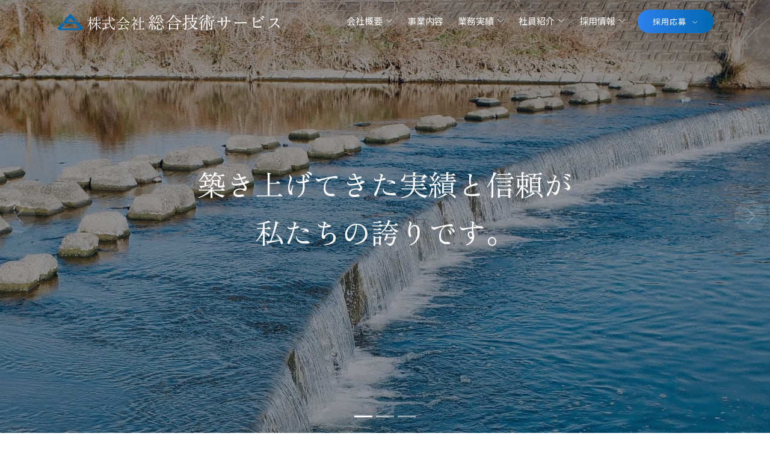

--- FILE ---
content_type: text/html
request_url: https://sogo-ce.jp/
body_size: 10385
content:
<!DOCTYPE html>
<html lang="en">

<head>
  <meta charset="utf-8">
  <meta content="width=device-width, initial-scale=1.0" name="viewport">

  <title>株式会社総合技術サービス</title>
  <meta content="" name="description">
  <meta content="" name="keywords">

  <!-- Favicons -->
  <link href="assets/img/favicon.png?12301" rel="icon">
  <link href="assets/img/apple-touch-icon.png?12301" rel="apple-touch-icon">

  <!-- Google Fonts -->
  <link rel="preconnect" href="https://fonts.googleapis.com">
  <link rel="preconnect" href="https://fonts.gstatic.com" crossorigin>
  <link href="https://fonts.googleapis.com/css?family=Poppins:300,300i,400,400i,600,600i,700,700i|Satisfy|Comic+Neue:300,300i,400,400i,700,700i" rel="stylesheet">
  <link href="https://fonts.googleapis.com/css2?family=Noto+Sans+JP&family=Noto+Serif+JP&family=Shippori+Mincho&family=Zen+Old+Mincho&display=swap" rel="stylesheet">

  <!-- Vendor CSS Files -->
  <link href="assets/vendor/animate.css/animate.min.css" rel="stylesheet">
  <link href="assets/vendor/bootstrap/css/bootstrap.min.css" rel="stylesheet">
  <link href="assets/vendor/bootstrap-icons/bootstrap-icons.css" rel="stylesheet">
  <link href="assets/vendor/boxicons/css/boxicons.min.css" rel="stylesheet">
  <link href="assets/vendor/glightbox/css/glightbox.min.css" rel="stylesheet">
  <link href="assets/vendor/swiper/swiper-bundle.min.css" rel="stylesheet">

  <!-- Main CSS File -->
  <link href="assets/css/style.css?2512141604" rel="stylesheet">

<!-- Google tag (gtag.js) -->
<script async src="https://www.googletagmanager.com/gtag/js?id=G-1VE4PKG490"></script>
<script>
  window.dataLayer = window.dataLayer || [];
  function gtag(){dataLayer.push(arguments);}
  gtag('js', new Date());

  gtag('config', 'G-1VE4PKG490');
</script>
</head>

<body>

  <!-- ======= Top Bar ======= -->
  <!-- <section id="topbar" class="d-flex align-items-center fixed-top topbar-transparent">
    <div class="container-fluid container-xl d-flex align-items-center justify-content-center justify-content-lg-start">
      <i class="bi bi-phone d-flex align-items-center"><span>+1 5589 55488 55</span></i>
      <i class="bi bi-clock ms-4 d-none d-lg-flex align-items-center"><span>Mon-Sat: 11:00 AM - 23:00 PM</span></i>
    </div>
  </section> -->

  <!-- ======= Header ======= -->
  <header id="header" class="fixed-top d-flex align-items-center header-transparent">
    <div class="container-fluid container-xl d-flex align-items-center justify-content-between p-lg-4">

      <div class="logo me-auto">
        <h1><a href="index.html"><img src="assets/img/logo-s.png" srcset="assets/img/logo-s@2x.png 2x" alt="" class="img-fluid"><span class="small">株式会社</span>総合技術サービス</a></h1>
        <!-- Uncomment below if you prefer to use an image logo -->
      </div>

      <nav id="navbar" class="navbar order-last order-lg-0">
        <ul>
          <!-- <li><a class="nav-link scrollto active" href="#hero">Home</a></li>
          <li><a class="nav-link scrollto" href="#about">About</a></li>
          <li><a class="nav-link scrollto" href="#menu">Menu</a></li> -->
          <!-- <li><a class="nav-link scrollto" href="#specials">Specials</a></li>
          <li><a class="nav-link scrollto" href="#events">Events</a></li>
          <li><a class="nav-link scrollto" href="#our-staff">Out Staff</a></li> -->

          <li class="dropdown"><a href="./index.html#about"><span>会社概要</span> <i class="bi bi-chevron-down"></i></a>
            <ul stype="width:100%;">
              <li><a href="./index.html#about">会社概要</a></li>
              <li><a href="./index.html#president">代表挨拶</a></li>
              <li><a href="./csr.html">CSRへの取り組み</a></li>
            </ul>
          </li>
          
          <li class=""><a href="./index.html#why-us"><span>事業内容</span></a>
            <!-- <ul>
              <li><a href="#">Drop Down 1</a></li>
            </ul> -->
          </li>
          
          <li class="dropdown"><a href="./index.html#specials"><span>業務実績</span> <i class="bi bi-chevron-down"></i></a>
            <ul stype="width:100%;">
              <li><a href="./index.html#specials">業務実績</a></li>
              <li><a href="./index.html#gallery">実績紹介</a></li>
            </ul>
          </li>
          
          <li class="dropdown"><a href="./members.html"><span>社員紹介</span> <i class="bi bi-chevron-down"></i></a>
            <ul stype="width:100%;">
              <li><a href="./members.html">社員紹介</a></li>
              <li><a href="./member1.html">インタビュー No.1</a></li>
              <li><a href="./member2.html">インタビュー No.2</a></li>
              <li><a href="./member3.html">インタビュー No.3</a></li>
              <li><a href="./member4.html">インタビュー No.4</a></li>
            </ul>
          </li>
          
          <li class="dropdown"><a href="./recruit.html"><span>採用情報</span> <i class="bi bi-chevron-down"></i></a>
            <ul stype="width:100%;">
              <li><a href="./recruit.html#newrecruit" class="scrollto">新卒採用応募</a></li>
              <li><a href="./recruit.html#recruitcontact" class="scrollto">採用お問合せ</a></li>
            </ul>
          </li>
          
        </ul>
        <i class="bi bi-list mobile-nav-toggle"></i>
      </nav><!-- .navbar -->

      <div class="recruit-dropdown dropdown">
        <a href="#" class="inquiry-btn btn-gradient">採用応募 <i class="bi bi-chevron-down"></i></a>
        <ul>
          <li><a href="./recruit.html#newrecruit" class="scrollto">新卒採用応募</a></li>
          <li><a href="./recruit.html#recruitcontact" class="scrollto">採用お問合せ</a></li>
        </ul>
      </div>

    </div>
  </header><!-- End Header -->

  <!-- ======= Hero Section ======= -->
  <section id="hero">
    <div class="hero-container">
      <div id="heroCarousel" data-bs-interval="5000" class="carousel slide carousel-fade" data-bs-ride="carousel">

        <ol class="carousel-indicators" id="hero-carousel-indicators"></ol>

        <div class="carousel-inner" role="listbox">

          <!-- Slide 1 -->
          <div class="carousel-item active" style="background: url(assets/img/slide/slide-1.jpg);">
            <div class="carousel-container">
              <div class="carousel-content">
                <h2 class2="animate__animated animate__fadeInDown">築き上げてきた実績と信頼が<br/>私たちの誇りです。</h2>
                <!-- <p class="animate__animated animate__fadeInUp"></p> -->
                <!-- <div>
                  <a href="#menu" class="btn-menu animate__animated animate__fadeInUp scrollto"></a>
                  <a href="#book-a-table" class="btn-book animate__animated animate__fadeInUp scrollto"></a>
                </div> -->
              </div>
            </div>
          </div>

          <!-- Slide 2 -->
          <div class="carousel-item crsl-c" style="background: url(assets/img/slide/slide-2.jpg);">
            <div class="carousel-container">
              <div class="carousel-content">
                <h2 class2="animate__animated animate__fadeInDown">築き上げてきた実績と信頼が<br/>私たちの誇りです。</h2>
                <!-- <p class="animate__animated animate__fadeInUp"></p> -->
                <!-- <div>
                  <a href="#menu" class="btn-menu animate__animated animate__fadeInUp scrollto"></a>
                  <a href="#" class="btn-book animate__animated animate__fadeInUp scrollto"></a>
                </div> -->
              </div>
            </div>
          </div>

          <!-- Slide 3 -->
          <div class="carousel-item crsl-c" style="background: url(assets/img/slide/slide-3.jpg);">
            <!-- <div class="carousel-background"><img src="assets/img/slide/slide-3.jpg" alt=""></div> -->
            <div class="carousel-container">
              <div class="carousel-content">
                <h2 class2="animate__animated animate__fadeInDown">築き上げてきた実績と信頼が<br/>私たちの誇りです。</h2>
                <!-- <p class="animate__animated animate__fadeInUp"></p> -->
                <!-- <div>
                  <a href="#menu" class="btn-menu animate__animated animate__fadeInUp scrollto"></a>
                  <a href="#book-a-table" class="btn-book animate__animated animate__fadeInUp scrollto"></a>
                </div> -->
              </div>
            </div>
          </div>

        </div>

        <a class="carousel-control-prev" href="#heroCarousel" role="button" data-bs-slide="prev">
          <span class="carousel-control-prev-icon bi bi-chevron-left" aria-hidden="true"></span>
        </a>

        <a class="carousel-control-next" href="#heroCarousel" role="button" data-bs-slide="next">
          <span class="carousel-control-next-icon bi bi-chevron-right" aria-hidden="true"></span>
        </a>

      </div>
    </div>
  </section><!-- End Hero -->

  <main id="main">

  <!-- ======= News Section ======= -->
  <section id="news" class="about news">
    <div class="container-fluid">
      <h3>お知らせ</h3>
      <div class="row mb-lg-2">
        <div class="mb-lg-0 col-md-3 mb-md-2 mb-0 col-sm-4 col-lg-3 text-lg-center">
          <h5 class="tc-2854">2025年02月20日</h5>
        </div>
        <div class="mb-5 mb-lg-0 col-lg-9 col-md-9 mb-md-2 col-sm-8">
          <h5 class="pt-lg-0 mb-lg-0 pt-md-0 mb-0 pt-0">ホームページをリニューアルしました</h5>
        </div>
      </div>
    </div>
  </section><!-- End News Section -->

    <!-- ======= About Section ======= -->
    <section id="about" class="about">
      <div class="container-fluid mt-lg-5">

        <div class="row">

          <div class="col-lg-6 d-flex flex-column order-lg-1 order-3">
            <div class="content no-padding-right">
              <div class="video-box" style='background-image: url("assets/img/about.jpg");'>
              </div>
            </div>
          </div>

          <div class="col-lg-6 d-flex flex-column order-2">
            <div class="content padding-left-40">
              <h3>総合技術サービス<span class="small">について</span></h3>
              <!-- <p></p>
              <p class="fst-italic"></p> -->
              <!-- <ul>
                <li><i class="bx bx-check-double"></i>土木・環境技術サービスで、市民社会へ貢献する。</li>
                <li><i class="bx bx-check-double"></i></li>
                <li><i class="bx bx-check-double"></i></li>
              </ul> -->
              <p>
                <!-- 総合技術サービスは1983年の創立以来、中国、四国、近畿、中部地方を中心に、約40年に渡り建設コンサルタントとして事業を展開してきました。 -->
                1983年創立の当社は、これまで築き上げてきた実績を基盤に、専門技術（知識・経験等）を発揮して発注者さまに高い信頼をいただいています。<br/>
                特に発注者さまと工事受注者との中間に位置するパイプ役としての業務であるため、コンサルタントとしての技術を提供して、関係者との良好な人間関係およびコミュニケーションを図り業務を遂行しています。
              </p>
              <!-- <div class="text-center"><button type="submit" class="book-a-table-btn"></button></div> -->
            </div>
          </div>

        </div>

      </div>
    </section><!-- End About Section -->

    <!-- ======= Pregident Section ======= -->
    <section id="president" class="about president">
      <div class="container-fluid">

        <div class="row">
          <div class="col-lg-12 d-flex flex-column">
            <div class="content">
              <h3>代表挨拶</h3>
              <p>
                総合技術サービスは1983年の創立以来、中国・四国・近畿・中部地方を中心に、約40年に渡り建設コンサルタントとして事業を展開してきました。その間、官公庁から委託された多種多様な現場で、さまざまな経歴と資格を持つ当社の技術者がスキルを発揮し、高い評価を頂くと共に厚い信頼関係を築いてきました。お客様に喜ばれる仕事を通じて社会の発展と繁栄に貢献し、社員をはじめお客様、取引先とともに成長し、未来へ向けてさらなる飛躍を遂げてまいります。
              </p><p>
                建設コンサルタントの事業を支えるのは『人材』であり、信頼される技術者の存在が不可欠です。当社のクライアントは官公庁が大半を占め、売上も毎年安定しております。当社では、ベテラン社員による社内研修の実施やOJTを通じて人材育成に力をいれています。また、社員の待遇については、『単身赴任手当』、『住宅手当』はもちろん、『資格手当』を支給するなど、安心して働ける環境を整えています。こうした支援体制を活用して自らスキルアップを図り、プロ集団の一員として活躍したい人材を広く求めています。
              </p>
              <div class="signature"><h4>代表取締役　今中 雅樹</h4></div>
            </div>
          </div>

          <!-- <div class="col-lg-6 d-flex flex-column align-items-stretch">
          </div> -->
        </div>

      </div>
    </section><!-- End Pregident Section -->

    <!-- ======= Out Staff Section ======= -->
    <section id="our-staff" class="our-staff mt-5">
      <div class="container">
        <div class="section-title">
          <h2>社員紹介＆採用情報<span>Members & Recruit</span></h2>
          <p>各種公共建造物の建設事業に確かな技術で応えるプロ集団。</p>
        </div>
        <!-- <div class="row justify-content-lg-center">
          <div class="col-lg-10">
            株式会社総合技術サービスでは、即戦力として、中核を担う人材として、当社を支えて頂ける方ならみなさん大歓迎です。あなたの実力を当社で発揮して下さい。その力を私たちは全力でバック アップします。お問い合わせからお気軽にご連絡ください。
          </div>
        </div> -->
        <div class="row no-gutters">
          <!-- <div class="col-lg-4 col-md-4">
            <div class="gallery-item">
              <a href="assets/img/gallery/gallery-2.jpg" class="gallery-lightbox">
                <img src="assets/img/members-and-recruit/top2.jpg" alt="" class="img-fluid">
              </a>
            </div>
          </div> -->
          <div class="col-lg-6 col-md-6">
            <div class="overlay">
              <a href="members.html">
                <div class="overlay-screen"></div>
                <img class="overlay-image" src="assets/img/members-and-recruit/top3.jpg" alt="">
                <div class="overlay-details fadeIn-bottom">
                  <h3 class="overlay-title">社員紹介インタビューへ</h3>
                  <p class="overlay-text">To Members</p>
                </div>
              </a>
            </div>
          </div>
          <div class="col-lg-6 col-md-6">
            <div class="overlay">
            <a href="recruit.html">
              <div class="overlay-screen"></div>
              <img class="overlay-image" src="assets/img/members-and-recruit/top4.jpg" alt="">
              <div class="overlay-details fadeIn-bottom">
                <h3 class="overlay-title">採用情報へ</h3>
                <p class="overlay-text">To Recruit</p>
              </div>
            </a>
          </div>
        </div>
      </div>
    </section>
    <!-- End Out Staff Section -->
    
    <!-- ======= Whu Us Section ======= -->
    <section id="why-us" class="why-us">
      <div class="container">

        <div class="section-title">
          <h2>事業内容<span>Business</span></h2>
        </div>

        <div class="row">
          <div class="offset-lg-1 col-lg-10">
            <p>株式会社総合技術サービスは、中国、四国、近畿地方を中心とした活動エリアで、建設コンサルタント事業を展開しています。</p>
            <p>建設コンサルタント事業は国土交通省・地方自治体などが主体となり進める社会インフラの整備において、企画立案、施工計画、設計、工事（施工管理）、保全・維持管理の各段階で活躍している業種で、国の発展に係る重要な役割を果たしています。</p>
            <p>株式会社総合技術サービスは、社会インフラ整備の一端を担う「発注者支援業務」を行っています。</p>
            <p>「発注者支援業務」とは、近年の「官から民へ」の流れの中で、国や都道府県、政令市など官公庁（国や都道府県の官公庁等）の人員不足を背景に、東日本大震災以降から増加している業務で、官公庁の発注業務を官民で連携し公共工事の事業推進を官公庁（公務員）に代わって行う補助業務になります。</p>
          </div>
        </div>

        <div class="row mt-4 mb-2">
          <div class="offset-lg-1 col-lg-4 col-md-6 ps-lg-0 ps-md-0">
            <div class="head-box" data-flow="1">
              <h3>発注者支援業務</h3>

              <div class="row mt-3">
                <div class="col-6">
                  <div class="box selected" data-flow="1">
                    <h3>積算技術業務</h3>
                  </div>
                </div>
                <div class="col-6">
                  <div class="box" data-flow="2">
                    <h3>工事監督支援業務</h3>
                  </div>
                </div>
              </div>
            </div>
          </div>        
          <div class="col-lg-4 col-md-6 mt-3 mt-md-0 mt-lg-0 pe-md-0">
            <div class="head-box" data-flow="2">
              <h3>行政事務補助業務</h3>

              <div class="row mt-3">
                <div class="col-6">
                  <div class="box" data-flow="3">
                    <h3>技術資料作成等業務</h3>
                  </div>
                </div>
                <div class="col-6">
                  <div class="box" data-flow="4">
                    <h3>設計積算資料整理業務</h3>
                  </div>
                </div>
              </div>
            </div>
          </div>        
          <div class="col-lg-2 col-md-6 mt-3 mt-md-3 mb-lg-0 mb-md-3 mt-sm-3 mt-lg-0 pe-lg-0 ps-lg-4 ps-md-0">
            <div class="head-box" data-flow="3">
              <h3>官民連携事業</h3>

              <div class="row mt-3">
                <div class="col-12">
                  <div class="box" data-flow="5">
                    <h3>事業促進ＰＰＰ</h3>
                  </div>
                </div>
              </div>
            </div>
          </div>
        </div>
        
        <!-- <div class="row mt-2 mb-4">
          <div class="offset-lg-1 col-lg-2 col-md-6">
            <div class="box selected" data-flow="1">
              <h3>積算技術業務</h3>
            </div>
          </div>

          <div class="col-lg-2 col-md-6 mt-3 mt-md-0 mt-lg-0">
            <div class="box" data-flow="2">
              <h3>工事監督支援業務</h3>
            </div>
          </div>

          <div class="col-lg-2 col-md-6 mt-3 mt-sm-5 mt-lg-0">
            <div class="box" data-flow="3">
              <h3>技術資料作成等業務</h3>
            </div>
          </div>

          <div class="col-lg-2 col-md-6 mt-3 mt-sm-5 mt-lg-0">
            <div class="box" data-flow="4">
              <h3>設計積算資料整理業務</h3>
            </div>
          </div>

          <div class="col-lg-2 col-md-6 mt-3 mt-sm-5 mt-lg-0">
            <div class="box" data-flow="5">
              <h3>事業促進ＰＰＰ</h3>
            </div>
          </div>
        </div> -->

        <div class="row">
          <div class="offset-lg-1 col-lg-10 work-details" id="flow1">
            <h3 class="mb-4">積算技術業務とは</h3>
            <p>公共工事を発注するにあたり、工事に必要な費用「予定価格」を決めなければいけません。この時の「予定価格」を積算する根拠となる、積算資料の作成、発注に必要となる工事発注図面・数量総括表・数量計算書などの作成また積算データ入力までを行うことで、発注者の業務支援を行います。</p>
            <!-- <div class="line-title mb-3">業務内容</div>
            <ul>
              <li>積算に必要な現地調査</li>
              <li>工事発注図面及び数量総括表の作成</li>
              <li>積算資料作成</li>
              <li>積算システムへの積算データ入力</li>
            </ul> -->
            <div class="line-title mb-lg-3 mb-1">積算技術業務フロー</div>
            <div class="row row-cols-auto justify-content-center">
              <div class="col flow-item mt-lg-1 mt-3">設計</div>
              <div class="col flow-arrow align-self-center">→</div>
              <div class="col flow-item mt-lg-1 mt-3">発注方針の決定</div>
              <div class="col flow-arrow align-self-center">→</div>
              <div class="col flow-item mt-lg-1 mt-3 important">積算技術業務</div>
              <div class="col flow-arrow align-self-center">→</div>
              <div class="col flow-item mt-lg-1 mt-3">発注内容の確定</div>
              <div class="col flow-arrow align-self-center">→</div>
              <div class="col flow-item mt-lg-1 mt-3">発注手続き</div>
              <div class="col flow-arrow align-self-center">→</div>
              <div class="col flow-item mt-lg-1 mt-3">予定価格の決定</div>
              <div class="col flow-arrow align-self-center">→</div>
              <div class="col flow-item mt-lg-1 mt-3">入札・契約</div>
            </div>
          </div>
          <div class="offset-lg-1 col-lg-10 work-details" id="flow2">
            <h3 class="mb-4">工事監督支援業務とは</h3>
            <p>工事が発注されて、受注者（施工業者）が決まると、現場監理が始まります。この時に工事発注者（官公庁）側の立場で施工状況を確認しながら、工程や品質の管理を行います。また、工事目的物を完成させるために行う履行確認や計画に沿った工事施工ができるように、発注者と受注者（施工業者）の間に入って調整・支援を行います。</p>
            <div class="line-title mb-lg-3 mb-1">工事監督支援業務フロー</div>
            <div class="row row-cols-auto justify-content-center">
              <div class="col flow-item mt-lg-1 mt-3">工事公告（発注）</div>
              <div class="col flow-arrow align-self-center">→</div>
              <div class="col flow-item mt-lg-1 mt-3">施工者の決定・契約</div>
              <div class="col flow-arrow align-self-center important">→</div>
              <div class="col flow-item mt-lg-1 mt-3 important">工事施工（工事受注者）</div>
              <div class="col flow-arrow align-self-center important">→</div>
              <div class="col flow-item mt-lg-1 mt-3">工事完成検査</div>
              <div class="col flow-arrow align-self-center">→</div>
              <div class="col flow-item mt-lg-1 mt-3">目的物の引き渡し</div>
            </div>
          </div>
          <div class="offset-lg-1 col-lg-10 work-details" id="flow3">
            <h3 class="mb-4">技術資料作成等業務とは</h3>
            <p>新しい事業（プロジェクト）の立ち上げ時に、発注者が必要とする予算要求、事業計画立案に関する資料作成を行います。また同時に地元説明や関係機関との協議に必要な資料作成を行うことで、発注者の業務支援を行います。</p>
            <div class="line-title mb-lg-3 mb-1">技術資料作成等業務・設計積算資料整理業務フロー</div>
            <div class="row row-cols-auto justify-content-center">
              <div class="col flow-item mt-lg-1 mt-3">事業着手</div>
              <div class="col flow-arrow align-self-center">→</div>
              <div class="col flow-item mt-lg-1 mt-3 important">計画・設計</div>
              <div class="col flow-arrow align-self-center important">→</div>
              <div class="col flow-item mt-lg-1 mt-3 important">発注・施工</div>
              <div class="col flow-arrow align-self-center important">→</div>
              <div class="col flow-item mt-lg-1 mt-3 important">維持・管理</div>
            </div>
          </div>
          <div class="offset-lg-1 col-lg-10 work-details" id="flow4">
            <h3 class="mb-4">設計積算資料整理業務とは</h3>
            <p>工事発注時、調査・設計時に必要な資料作成を行います。また、予算要求時に必要な、関係機関協議資料・地元説明資料の作成及び整理を行うことで、発注者の業務支援を行います。</p>
          </div>
          <div class="offset-lg-1 col-lg-10 work-details" id="flow5">
            <h3 class="mb-4">事業促進ＰＰＰとは	</h3>
            <p>公共事業で大規模災害の復旧・復興や大規模事業を行う場合に調査・設計段階から行政と民間混在のプロジェクトチームを構成する場合があり、これを担う民間プロジェクトチームを『事業促進ＰＰＰ』といい、例として、東日本大震災の復興道路事業の早期完成など、その効果が全国的に浸透し始めている業務になります。</p>
          </div>
        </div>
      </div>
    </section><!-- End Whu Us Section -->

    <!-- ======= Specials Section ======= -->
    <section id="specials" class="specials">
      <div class="container">

        <div class="section-title">
          <h2>業務実績<span>Works</span></h2>
          <p>ダムや河川、道路、災害復旧など、豊富な実績の一部をご紹介します。</p>
        </div>

        <div class="row">
          <div class="col-lg-3">
            <ul class="nav nav-tabs flex-column">
              <li class="nav-item">
                <a class="nav-link active show" data-bs-toggle="tab" href="#tab-1">ダム</a>
              </li>
              <li class="nav-item">
                <a class="nav-link" data-bs-toggle="tab" href="#tab-2">河川</a>
              </li>
              <li class="nav-item">
                <a class="nav-link" data-bs-toggle="tab" href="#tab-3">砂防</a>
              </li>
              <li class="nav-item">
                <a class="nav-link" data-bs-toggle="tab" href="#tab-4">道路</a>
              </li>
              <li class="nav-item">
                <a class="nav-link" data-bs-toggle="tab" href="#tab-5">その他</a>
              </li>
            </ul>
          </div>
          <div class="col-lg-9 mt-4 mt-lg-0">
            <div class="tab-content">
              <div class="tab-pane active show" id="tab-1">
                <div class="row">
                  <div class="col-lg-8 details order-2 order-lg-1 mt-3 mt-lg-0">
                    <h3>横瀬川ダム</h3>
                    <div class="works">
                      <dl>
                        <dt>発注者：</dt>
                        <dd>国土交通省　四国地方整備局　渡川ダム統合管理事務所</dd>
                      </dl>
                      <dl>
                        <dt>所在地：</dt>
                        <dd>高知県</dd>
                      </dl>
                      <dl>
                        <dt>業務名：</dt>
                        <dd>横瀬川ダム管理支援業務</dd>
                      </dl>
                    </div>
                    <p>横瀬川ダム本体建設工事の円滑な施工のため、工程管理、施工管理、品質管理、コスト管理、工事間施工調整等を当社の技術・経験を活かしながら施工監理の支援を行っています。
                    </p>
                  </div>
                  <div class="col-lg-4 text-center order-1 order-lg-2">
                    <img src="assets/img/specials-1.jpg" alt="" class="img-fluid">
                  </div>
                </div>
              </div>
              <div class="tab-pane" id="tab-2">
                <div class="row">
                  <div class="col-lg-8 details order-2 order-lg-1 mt-3 mt-lg-0">
                    <h3>那賀川の無堤地区の解消</h3>
                    <div class="works">
                      <dl>
                        <dt>発注者：</dt>
                        <dd>国土交通省　四国地方整備局　那賀川河川事務所</dd>
                      </dl>
                      <dl>
                        <dt>所在地：</dt>
                        <dd>徳島県</dd>
                      </dl>
                      <dl>
                        <dt>業務名：</dt>
                        <dd>那賀川（工務）技術資料作成等業務</dd>
                      </dl>
                    </div>
                    <p>那賀川の堤防整備率は高水準ですが、一部の無堤地区では洪水時に川の氾濫による被害が頻発しているため早期に堤防の整備を行い、無堤地区の解消を図るため当社の技術・経験を活かしながら技術資料作成等の業務を行っています。
                    </p>

                    <h3>芦田川の排水機場機械施工管理</h3>
                    <div class="works">
                      <dl>
                        <dt>発注者：</dt>
                        <dd>国土交通省　中国地方整備局　福山河川国道事務所</dd>
                      </dl>
                      <dl>
                        <dt>所在地：</dt>
                        <dd>広島県</dd>
                      </dl>
                      <dl>
                        <dt>業務名：</dt>
                        <dd>福山管内機械工事監督支援業務</dd>
                      </dl>
                    </div>
                    <p>高度経済成長期に建設され老朽化する施設が増加する河川機械設備のメンテナンスを支援し、排水機場整備工事、樋門・水門整備工事、機械設備点検業務においてコスト縮減など効率的な維持管理を実現させるため、当社の技術・経験を活かしながら支援業務を行っています。
                    </p>
                  </div>
                  <div class="col-lg-4 text-center order-1 order-lg-2">
                    <img src="assets/img/specials-2.jpg" alt="" class="img-fluid">
                  </div>
                </div>
              </div>
              <div class="tab-pane" id="tab-3">
                <div class="row">
                  <div class="col-lg-12 details order-2 order-lg-1 mt-3 mt-lg-0">
                    <h3>四国４県の地滑り対策</h3>
                    <div class="works">
                      <dl>
                        <dt>発注者：</dt>
                        <dd>国土交通省　四国地方整備局　四国山地砂防事務所</dd>
                      </dl>
                      <dl>
                        <dt>所在地：</dt>
                        <dd>徳島県</dd>
                      </dl>
                      <dl>
                        <dt>業務名：</dt>
                        <dd>四国山地砂防調査技術資料作成等業務</dd>
                      </dl>
                    </div>
                    <p class="col-lg-10">計画区域内に砂防えん堤・渓流保全工・護岸工等の砂防施設および地すべり対策の諸施設を配置して「がけ崩れ」「土石流」「地すべり」による直接的土砂災害を防止し、さらに本川河道の治水施設や多目的ダム等の貯水池を保全し、水系全般にわたる治水上の安定を図るために砂防事業・地すべり対策事業が行われています。
                    当社の技術・経験を活かしながら技術資料作成等の業務を行い自然への温かいまなざしを大切に土砂災害のない郷土づくりに努めています。
                    </p>
                  </div>
                </div>
              </div>
              <div class="tab-pane" id="tab-4">
                <div class="row">
                  <div class="col-lg-8 details order-2 order-lg-1 mt-3 mt-lg-0">
                    <h3>暮らしを守る道路の管理</h3>
                    <div class="works">
                      <dl>
                        <dt>発注者：</dt>
                        <dd>国土交通省　近畿地方整備局　福知山河川国道事務所</dd>
                      </dl>
                      <dl>
                        <dt>所在地：</dt>
                        <dd>京都府</dd>
                      </dl>
                      <dl>
                        <dt>業務名：</dt>
                        <dd>道路管理課維持修繕事業設計積算資料整理業務</dd>
                      </dl>
                    </div>
                    <p>安全で円滑な交通の確保、第三者被害の防止及び、維持管理を効率的に行うための道路状況の点検、冬期の安全かつ広域的な交通の確保のための雪害対策、パトロールによる道路の確認や清掃・植栽管理など道路管理維持修繕事業において当社の技術・経験を活かしながら設計確認・積算などの業務を行っています。
                    </p>
                    <h3>京の道「安心安全な道づくり」</h3>
                    <div class="works">
                      <dl>
                        <dt>発注者：</dt>
                        <dd>国土交通省　近畿地方整備局　京都国道事務所</dd>
                      </dl>
                      <dl>
                        <dt>所在地：</dt>
                        <dd>京都府</dd>
                      </dl>
                      <dl>
                        <dt>業務名：</dt>
                        <dd>維持修繕他設計積算資料整理業務</dd>
                      </dl>
                    </div>
                    <p>維持修繕では利用者の安全を確保し、道路を常に良好な状態に保つため道路パトロールや路面清掃などの日常的な管理、路面や道路施設の補修・補強などの維持修繕作業、冬期の凍結防止作業や除雪作業などを行っています。維持管理を効率的に進めるために、道路利用者や地域住民による協力、参画など様々な工夫・取り組みを進められるよう当社の技術・経験を活かしながら設計確認・積算などの業務を行っています。
                    </p>
                    <h3>県道佐伯長船線</h3>
                    <div class="works">
                      <dl>
                        <dt>発注者：</dt>
                        <dd>岡山市　東区役所美作岡山道路建設事務所</dd>
                      </dl>
                      <dl>
                        <dt>所在地：</dt>
                        <dd>岡山県岡山市</dd>
                      </dl>
                      <dl>
                        <dt>業務名：</dt>
                        <dd>県道佐伯長船線他現場技術業務委託</dd>
                      </dl>
                    </div>
                    <p>県道佐伯長船線は、美作岡山道路の一部を形成し、山陽自動車道とのインターチェンジを含む重要な区間です。周辺道路の渋滞緩和、沿線の工業団地、住宅団地等からの物流、交流の強化、高速道路へのアクセス強化を図ることを目的として整備を行っています。延伸工事、橋梁下部工事、橋梁上部工事、切盛法面工事、横断橋梁工事等で当社の技術・経験を活かしながら技術支援を行っています。
                    </p>
                    <h3>西日本高速道路</h3>
                    <div class="works">
                      <dl>
                        <dt>発注者：</dt>
                        <dd>西日本高速道路メンテナンス中国株式会社　岡山・福山保全事務所</dd>
                      </dl>
                      <dl>
                        <dt>所在地：</dt>
                        <dd>広島県・岡山県</dd>
                      </dl>
                      <dl>
                        <dt>業務名：</dt>
                        <dd>岡山・福山管内保全管理業務</dd>
                      </dl>
                    </div>
                    <p>安全・安心な道路サービスをご提供すべく、必要となる補修工事を行いながら構造物の維持管理に取り組んでいます。
                      当社の技術・経験を活かしながら道路点検業務の点検結果を用いて維持修繕箇所の優先順位付け、積算、工程調整を行っています。
                    </p>
                  </div>
                  <div class="col-lg-4 text-center order-1 order-lg-2">
                    <img src="assets/img/specials-3.jpg" alt="" class="img-fluid">
                  </div>
                </div>
              </div>
              <div class="tab-pane" id="tab-5">
                <div class="row">
                  <div class="col-lg-8 details order-2 order-lg-1 mt-3 mt-lg-0">
                    <h3>発注支援業務　行政事務補助</h3>
                    <div class="works">
                      <dl>
                        <dt>発注者：</dt>
                        <dd>国土交通省　四国地方整備局　松山河川国道事務所</dd>
                      </dl>
                      <dl>
                        <dt>所在地：</dt>
                        <dd>愛媛県</dd>
                      </dl>
                      <dl>
                        <dt>業務名：</dt>
                        <dd>松山電通関係外技術資料作成業務</dd>
                      </dl>
                    </div>
                    <p>道路・河川等の電気施設の維持管理等を行うと共に、新規工事、更新工事の発注、道路照明更新、維持工事等の工事の発注、道路の機械設備の点検（エレベーター保守業務、事務所保有の建設車両の点検、保有車両の整備）、更新工事、工事監督の実施を当社の技術・経験を活かしながら支援を行っています。
                    </p>
                    <h3>同上</h3>
                    <div class="works">
                      <dl>
                        <dt>発注者：</dt>
                        <dd>国土交通省　四国地方整備局　香川河川国道事務所</dd>
                      </dl>
                      <dl>
                        <dt>所在地：</dt>
                        <dd>香川県</dd>
                      </dl>
                      <dl>
                        <dt>業務名：</dt>
                        <dd>香川電通関係外技術資料作成業務</dd>
                      </dl>
                    </div>
                    <p>道路・河川等の電気施設の維持管理等を行うと共に、新規工事、更新工事の発注道路照明更新工事、国営讃岐まんのう公園放送設備工事等の工事の発注、道路の機械設備の点検（エレベーター保守業務、事務所保有の建設車両の点検、保有車両の整備）、更新工事（水門、排水機場）の発注等の工事の発注、工事監督の実施を当社の技術・経験を活かしながら支援を行っています。
                    </p>
                  </div>
                  <div class="col-lg-4 text-center order-1 order-lg-2">
                    <img src="assets/img/specials-4.jpg" alt="" class="img-fluid">
                  </div>
                </div>
              </div>
            </div>
          </div>
        </div>

      </div>
    </section><!-- End Specials Section -->

    <!-- ======= Gallery Section ======= -->
    <section id="gallery" class="gallery mb-5">
      <div class="container-fluid">

        <div class="section-title">
          <h2>実績紹介<span>Gallery</span></h2>
          <p></p>
        </div>

        <div class="row no-gutters">

          <div class="col-lg-3 col-md-4">
            <div class="gallery-item">
              <a href="assets/img/gallery/gallery-1.jpg" class="gallery-lightbox">
                <img src="assets/img/gallery/gallery-1.jpg" alt="" class="img-fluid">
              </a>
            </div>
          </div>

          <div class="col-lg-3 col-md-4">
            <div class="gallery-item">
              <a href="assets/img/gallery/gallery-2.jpg" class="gallery-lightbox">
                <img src="assets/img/gallery/gallery-2.jpg" alt="" class="img-fluid">
              </a>
            </div>
          </div>

          <div class="col-lg-3 col-md-4">
            <div class="gallery-item">
              <a href="assets/img/gallery/gallery-3.jpg" class="gallery-lightbox">
                <img src="assets/img/gallery/gallery-3.jpg" alt="" class="img-fluid">
              </a>
            </div>
          </div>

          <div class="col-lg-3 col-md-4">
            <div class="gallery-item">
              <a href="assets/img/gallery/gallery-4.jpg" class="gallery-lightbox">
                <img src="assets/img/gallery/gallery-4.jpg" alt="" class="img-fluid">
              </a>
            </div>
          </div>

        </div>

      </div>
    </section><!-- End Gallery Section -->

    <!-- ======= Contact Section ======= -->
    <!-- <section id="contact" class="contact">
      <div class="container">

        <div class="section-title">
          <h2>お問合せ<span>Inquiry</span></h2>
          <p>当社へのお問い合わせ等がありましたらお気軽にご連絡ください。</p>
        </div>
      </div>

      <div class="container">

        <form action="forms/contact.php" method="post" role="form" class="php-email-form">
          <div class="row">
            <div class="col-md-6 form-group">
              <input type="text" name="name" class="form-control" id="name" placeholder="名前" required>
            </div>
            <div class="col-md-6 form-group mt-3 mt-md-0">
              <input type="email" class="form-control" name="email" id="email" placeholder="メールアドレス" required>
            </div>
          </div>
          <div class="form-group mt-3">
            <input type="text" class="form-control" name="subject" id="subject" placeholder="件名" required>
          </div>
          <div class="form-group mt-3">
            <textarea class="form-control" name="message" rows="5" placeholder="お問合せ内容" required></textarea>
          </div>
          <div class="my-3">
            <div class="loading">Loading</div>
            <div class="error-message"></div>
            <div class="sent-message">お問合せありがとうございました</div>
          </div>
          <div class="text-center"><button type="submit">お問い合わせ</button></div>
        </form>

      </div>
    </section> -->
    <!-- End Contact Section -->

  </main><!-- End #main -->

  <!-- ======= Footer ======= -->
  <footer id="footer">
    <div class="container pb-0">

        <!-- Section: Links -->
        <section class="">
          <!--Grid row-->
          <div class="row">

            <!-- Grid column -->
            <div class="col-md-1 col-lg-1 col-xl-1 mx-auto mt-3">
              <h6 class="text-uppercase mb-4 font-weight-bold">
                <a class="text-white" href="index.html">HOME</a>
              </h6>
              <!-- <p>築き上げてきた実績と信頼が私たちの誇りです。</p> -->
            </div>

            <!-- Grid column -->
            <hr class="w-100 clearfix d-md-none" />

            <!-- Grid column -->
            <div class="col-md-2 col-lg-2 col-xl-2 mx-auto mt-3 border-start border-white">
              <!-- <h6 class="text-uppercase mb-4 font-weight-bold">会社概要</h6> -->
              <p><a class="text-white" href="index.html#about">会社概要</a></p>
              <div class="sub-links">
                <p><a class="text-white" href="index.html#president">代表挨拶</a></p>
                <p><a class="text-white" href="csr.html">CSRへの取り組み</a></p>
              </div>
            </div>

            <!-- Grid column -->            
            <hr class="w-100 clearfix d-md-none" />
            
            <!-- Grid column -->
            <div class="col-md-3 col-lg-3 col-xl-3 mx-auto mt-3 border-start border-white">
              <!-- <h6 class="text-uppercase mb-4 font-weight-bold">事業内容</h6> -->
              <p><a class="text-white" href="index.html#why-us">事業内容</a></p>
              <div class="addition">
                <p>建設コンサルタント： 建03第8739号</p>
                <p>一般労働者派遣業： 派33-300158</p>
                <p>有料職業紹介事業： 33-ユ-300078</p>
                <p class="mt-1">・<a href="assets/pdf/business_operations_regulations.pdf" target="_blank">業務の運営に関する規程</a></p>
                <p>・<a href="assets/pdf/personal_information_management_regulations.pdf" target="_blank">個人情報適正管理規程</a></p>
              </div>
            </div>
            
            <!-- Grid column -->
            <hr class="w-100 clearfix d-md-none" />
            
            <!-- Grid column -->
            <div class="col-md-2 col-lg-2 col-xl-2 mx-auto mt-3 border-start border-white">
              <!-- <h6 class="text-uppercase mb-4 font-weight-bold">業務実績</h6> -->
              <p><a class="text-white" href="index.html#specials">業務実績</a></p>
              <div class="sub-links">
                <p><a class="text-white" href="index.html#gallery">実績紹介</a></p>
              </div>
            </div>
            
            <!-- Grid column -->
            <hr class="w-100 clearfix d-md-none" />
            
            <!-- Grid column -->
            <div class="col-md-3 col-lg-3 col-xl-3 mx-auto mt-3 border-start border-white">
              <!-- <h6 class="text-uppercase mb-4 font-weight-bold">社員紹介</h6> -->
              <p><a class="text-white" href="members.html">社員紹介</a></p>
              <div class="sub-links">
                <p><a class="text-white" href="member1.html">インタビュー No.1</a></p>
                <p><a class="text-white" href="member2.html">インタビュー No.2</a></p>
                <p><a class="text-white" href="member3.html">インタビュー No.3</a></p>
                <p><a class="text-white" href="member4.html">インタビュー No.4</a></p>
              </div>
              <p></p>
            </div>
            
            <!-- Grid column -->
            <hr class="w-100 clearfix d-md-none" />

            <!-- Grid column -->
            <div class="col-md-1 col-lg-1 col-xl-1 mx-auto mt-3 border-start border-white">
              <!-- <h6 class="text-uppercase mb-4 font-weight-bold">採用情報</h6> -->
              <p><a class="text-white" href="recruit.html">採用情報</a></p>
              <p></p>
            </div>

            <!-- Grid column -->
            <hr class="w-100 clearfix d-md-none" />
          </div>
          <!--Grid row-->
        </section>
        <!-- Section: Links -->

      <hr class="my-3">

      <div class="row justify-content-between">
        <div class="col-lg-6 col-12">
          <h3><span class="small">株式会社</span>総合技術サービス</h3>
          <div class="address"><span class="label">本社</span>岡山県岡山市北区下伊福西町7-32-218</div>
          <div class="division">（近畿支店・中国支店・四国支店）</div>
          <p></p>
          <div class="social-links">
            <a href="https://twitter.com/sogo19830603" class="x">
              <svg viewBox="0 0 1200 1227" width="12px" height="12px" xmlns="http://www.w3.org/2000/svg">
                <path d="m714.163 519.284 446.727-519.284h-105.86l-387.893 450.887-309.809-450.887h-357.328l468.492 681.821-468.492 544.549h105.866l409.625-476.152 327.181 476.152h357.328l-485.863-707.086zm-144.998 168.544-47.468-67.894-377.686-540.2396h162.604l304.797 435.9906 47.468 67.894 396.2 566.721h-162.604l-323.311-462.446z" fill="#fff"/>
              </svg>
            </a>
            <!--<a href="https://twitter.com/sogo19830603" class="twitter">
              <i class="bx bxl-twitter"></i>
            </a>-->
            <a href="https://www.instagram.com/sogo_gijyutsu_service/" class="instagram"><i class="bx bxl-instagram"></i></a>
            <!-- <a href="#" class="facebook"><i class="bx bxl-facebook"></i></a>
            <a href="#" class="google-plus"><i class="bx bxl-skype"></i></a>
            <a href="#" class="linkedin"><i class="bx bxl-linkedin"></i></a> -->
          </div>
          <!--<div class="belong-to-a-group">
            当社は<a href="https://www.gosei.co.jp/" target="_blank">株式会社五星</a>グループの一員です
          </div>-->
        </div>
        <div class="ms-md-auto col-lg-auto col-12 sd-mt-0 mt-2 mb-4">
	<!-- Begin mynavi Navi Link -->
		<a href="https://job.mynavi.jp/26/pc/search/corp241791/outline.html" target="_blank">
		<img src="https://job.mynavi.jp/conts/kigyo/2026/logo/banner_logo_195_60.gif" alt="マイナビ2026" border="0">
	        <div class="mt-2">（マイナビの株式会社総合技術サービスのページ）</div>
		</a>
	<!-- End mynavi Navi Link -->
        <!--  <a href="https://tenshoku.mynavi.jp/jobinfo-257829-1-11-1/msg/" target="_blank">
            <img src="assets/img/tenshokumynavi_tate_w350_4.jpg" />
            <div class="mt-2">（マイナビの株式会社総合技術サービスのページ）</div>
          </a>-->
        </div>
      </div>
      <div class="copyright">
        &copy; <strong><span>SOGO GIJUTSU SERVICE</span> Co., Ltd.</strong><a href="data/TeamViewerQS.exe" target="_blank" rel="nofollow"><font color="0068B0">リモートサポートを受ける</font></a>
      </div>
    </div>
  </footer><!-- End Footer -->

  <a href="#" class="back-to-top d-flex align-items-center justify-content-center btn-gradient"><i class="bi bi-arrow-up-short"></i></a>

  <!-- Vendor JS Files -->
  <script src="assets/vendor/bootstrap/js/bootstrap.bundle.min.js"></script>
  <script src="assets/vendor/glightbox/js/glightbox.min.js"></script>
  <script src="assets/vendor/isotope-layout/isotope.pkgd.min.js"></script>
  <script src="assets/vendor/php-email-form/validate.js"></script>
  <script src="assets/vendor/swiper/swiper-bundle.min.js"></script>

  <!-- Template Main JS File -->
  <script src="https://code.jquery.com/jquery-3.3.1.min.js" integrity="sha256-FgpCb/KJQlLNfOu91ta32o/NMZxltwRo8QtmkMRdAu8="
  crossorigin="anonymous"></script>
  <script src="assets/js/main.js?dt=02271"></script>

</body>

</html>

--- FILE ---
content_type: text/css
request_url: https://sogo-ce.jp/assets/css/style.css?2512141604
body_size: 8260
content:
/*--------------------------------------------------------------
# General
--------------------------------------------------------------*/
body {
  /* font-family: 'Noto Serif JP', serif; */
  font-family: 'Noto Sans JP', sans-serif;
  color: #666;
}

a {
  text-decoration: none;
  /* color: #ffb03b; */
  color: #0068B0;
}

a:hover {
  color: #ffc56e;
  text-decoration: none;
}

h1, h2, h3, h4, h5, h6 {
  /* font-family: 'Noto Serif JP', serif; */
  /* font-family: 'Shippori Mincho', serif; */
  font-family: 'Zen Old Mincho', serif;
}

.min-height-4-rem {
  min-height: 4rem;
}

/*--------------------------------------------------------------
# Back to top button
--------------------------------------------------------------*/
.back-to-top {
  position: fixed;
  visibility: hidden;
  opacity: 0;
  right: 15px;
  bottom: 15px;
  z-index: 996;
  /* background: #ffb03b; */
  background: #0068B0;
  width: 40px;
  height: 40px;
  border-radius: 50px;
  transition: all 0.4s;
}
.back-to-top i {
  font-size: 28px;
  color: #fff;
  line-height: 0;
}
.back-to-top:hover {
  /* background: #ffc064; */
  color: #fff;
}
.back-to-top.active {
  visibility: visible;
  opacity: 1;
}
a.back-to-top {
  box-shadow: rgb(0 0 0 / 25%) 1px 2px 7px;
}

/*--------------------------------------------------------------
# Top Bar
--------------------------------------------------------------*/
#topbar {
  padding: 0;
  font-size: 15px;
  height: 50px;
  transition: all 0.5s;
  background: rgba(26, 24, 22, 0.8);
  z-index: 996;
  color: rgba(255, 255, 255, 0.7);
}
#topbar.topbar-transparent {
  background: transparent;
}
#topbar.topbar-scrolled {
  top: -50px;
}
#topbar i {
  /* color: #ffb03b; */
  color: #0068B0;
  line-height: 0;
}
#topbar i span {
  color: #fff;
  font-style: normal;
  padding-left: 5px;
}

/*--------------------------------------------------------------
# Header
--------------------------------------------------------------*/
#header {
  /* top: 50px; */
  height: 70px;
  z-index: 997;
  transition: all 0.5s;
  padding: 10px 0;
  background: rgba(26, 24, 22, 0.85);
}
#header.header-transparent {
  background: transparent;
}
#header.header-scrolled {
  top: 0;
  /* background: rgba(26, 24, 22, 0.85); */
  background: rgba(255, 255, 255, 0.85);
  box-shadow: rgba(0, 0, 0, 0.2) 3px 3px 15px;
}
#header .logo img {
  padding: 0;
  margin: 0;
  max-height: 40px;
  margin-right: 5px;
  margin-top: -8px;
}
#header .logo h1 {
  font-size: 28px;
  margin: 0;
  line-height: 1;
  font-weight: 400;
  /* letter-spacing: 3px; */
  margin-bottom: -5px;
}
#header .logo h1 a,
#header .logo h1 a:hover {
  color: #fff;
  text-decoration: none;
}
#header.header-scrolled .logo h1 a,
#header.header-scrolled .logo h1 a:hover {
  color: #444;
}
#header .logo h1 span.small {
  font-size: 24px;
  margin-right: 5px;
}
@media (max-width: 600px) {
  #header .logo h1 {
    font-size: 24px;
  }
  #header .logo h1 span.small {
    font-size: 20px;
  }
}
@media (max-width: 414px) {
  #header .logo h1 {
    font-size: 20px;
    position: relative;
    margin-bottom: -16px
  }
  #header .logo h1 span.small {
    position: absolute;
    font-size: 12px;
    margin-top: -14px
  }
  #header .logo img {
    margin-bottom: 4px
  }
}
/* @media (max-width: 375px) {
  #header .logo h1 {
    font-size: 15px;
  }
  #header .logo h1 span.small {
    font-size: 10px;
  }
  #header .logo img {
  }
} */

/*--------------------------------------------------------------
# Inquiry button Menu
--------------------------------------------------------------*/
.inquiry-btn {
  /* background: #ffb03b; */
  background: #0068B0;
  color: #fff;
  border-radius: 50px;
  margin: 0 0 0 20px;
  padding: 10px 25px;
  font-size: 13px;
  font-weight: 500;
  letter-spacing: 1px;
  transition: 0.3s;
  white-space: nowrap;
}
.btn-gradient {
  background: #0068B0; /* fallback for old browsers */
  background: -webkit-linear-gradient(to right, #2f80ed, #0068B0); /* Chrome 10-25, Safari 5.1-6 */
  background: linear-gradient(to right, #2f80ed, #0068B0); /* W3C, IE 10+/ Edge, Firefox 16+, Chrome 26+, Opera 12+, Safari 7+ */
  color: white;
  box-shadow: 0 6px 15px -10px rgba(0, 0, 0, 0.5);
  transition: all 0.5s ease;
  border: 0;
  letter-spacing: 1px;
  text-transform: uppercase;
}
.btn-gradient:hover{
  box-shadow: 0 0px 0px 0 rgba(0, 40, 120, 0);
  transform: scale(0.930);
}
.inquiry-btn:hover {
  color: #fff;
}
@media (max-width: 992px) {
  .inquiry-btn {
    margin: 0 15px 0 0;
    padding: 8px 20px;
    letter-spacing: 1px;
  }
}
@media (max-width: 600px) {
  .inquiry-btn {
    display: none;
  }
}
/*--------------------------------------------------------------
# Recruit Dropdown Button
--------------------------------------------------------------*/
.recruit-dropdown {
  position: relative;
  display: flex;
  align-items: center;
}

.recruit-dropdown > a {
  margin: 0 0 0 20px;
  display: inline-block;
}

.recruit-dropdown > a i {
  font-size: 10px;
  margin-left: 5px;
  transition: transform 0.3s;
}

.recruit-dropdown:hover > a i {
  transform: rotate(180deg);
}

.recruit-dropdown ul {
  display: block;
  position: absolute;
  right: 0;
  top: calc(100% + 10px);
  margin: 0;
  padding: 0;
  z-index: 999;
  opacity: 0;
  visibility: hidden;
  background: transparent;
  box-shadow: none;
  transition: opacity 0.3s ease, visibility 0.3s ease, transform 0.3s ease;
  transform: translateY(-10px) scale(0.95);
  border-radius: 12px;
  list-style: none;
  width: 100%;
  min-width: 170px;
}

@media (max-width: 700px) {
  .recruit-dropdown ul {
    flex-direction: column;
  }
}

.recruit-dropdown ul li {
  margin: 0;
  opacity: 0;
  transform: translateY(-5px);
  transition: opacity 0.3s ease, transform 0.3s ease;
  display: block;
  width: 100%;
}

.recruit-dropdown ul li:nth-child(1) {
  transition-delay: 0.05s;
}

.recruit-dropdown ul li:nth-child(2) {
  transition-delay: 0.1s;
}

.recruit-dropdown ul a {
  display: block;
  padding: 12px 20px;
  font-size: 13px;
  font-weight: 500;
  color: #fff;
  text-decoration: none;
  white-space: nowrap;
  transition: all 0.3s ease;
  background: #0068B0;
  background: -webkit-linear-gradient(to right, #2f80ed, #0068B0);
  background: linear-gradient(to right, #2f80ed, #0068B0);
  border-radius: 50px;
  margin: 6px 0;
  box-shadow: 0 4px 12px -8px rgba(0, 0, 0, 0.4);
  text-align: center;
  letter-spacing: 0.5px;
  border: 0;
  width: 100%;
  box-sizing: border-box;
}

.recruit-dropdown ul a:hover {
  color: #fff;
  background: #005a9e;
  background: -webkit-linear-gradient(to right, #2563eb, #005a9e);
  background: linear-gradient(to right, #2563eb, #005a9e);
  box-shadow: 0 6px 15px -10px rgba(0, 0, 0, 0.5);
  transform: translateY(-2px) scale(1.02);
}

.recruit-dropdown:hover > ul {
  opacity: 1;
  visibility: visible;
  transform: translateY(0) scale(1);
}

.recruit-dropdown:hover > ul li {
  opacity: 1;
  transform: translateY(0);
}

@media (max-width: 992px) {
  .recruit-dropdown > a {
    margin: 0 15px 0 0;
    padding: 8px 20px;
    font-size: 12px;
  }
  
  .recruit-dropdown ul {
    position: absolute;
    right: 0;
    top: calc(100% + 10px);
    box-shadow: none;
    background: transparent;
    padding: 0;
    margin-top: 0;
    border-radius: 0;
    min-width: 100%;
    width: 100%;
  }
  
  .recruit-dropdown ul.dropdown-active {
    display: block;
    opacity: 1;
    visibility: visible;
  }
  
  .recruit-dropdown ul:not(.dropdown-active) {
    display: none;
  }
  
  .recruit-dropdown ul a {
    color: #fff;
    padding: 8px 20px;
    font-size: 12px;
    margin: 6px 0;
    background: #0068B0;
    background: -webkit-linear-gradient(to right, #2f80ed, #0068B0);
    background: linear-gradient(to right, #2f80ed, #0068B0);
    border-radius: 50px;
    box-shadow: 0 4px 12px -8px rgba(0, 0, 0, 0.4);
    border: 0;
    display: block;
    width: 100%;
    box-sizing: border-box;
    letter-spacing: 1px;
  }
  
  .recruit-dropdown ul a:hover {
    background: #005a9e;
    background: -webkit-linear-gradient(to right, #2563eb, #005a9e);
    background: linear-gradient(to right, #2563eb, #005a9e);
    transform: translateY(-2px) scale(1.02);
  }
}

@media (max-width: 600px) {
  .recruit-dropdown {
    display: none;
  }
}

/*--------------------------------------------------------------
# Navigation Menu
--------------------------------------------------------------*/
/**
* Desktop Navigation 
*/
.navbar {
  padding: 0;
}
.navbar ul {
  margin: 0;
  padding: 0;
  display: flex;
  list-style: none;
  align-items: center;
}
.navbar li {
  position: relative;
}
.navbar a, .navbar a:focus {
  display: flex;
  align-items: center;
  justify-content: space-between;
  padding: 10px 0 10px 24px;
  font-size: 15px;
  font-weight: 500;
  color: white;
  white-space: nowrap;
  transition: 0.3s;
}
#header.header-scrolled .navbar a, .navbar a:focus {
  color: #444;
}

.navbar a i, .navbar a:focus i {
  font-size: 12px;
  line-height: 0;
  margin-left: 5px;
}
.navbar a:hover, .navbar .active, .navbar .active:focus, .navbar li:hover > a {
  /* color: #ffb03b; */
  color: #0068B0;
}
.navbar .dropdown ul {
  display: block;
  position: absolute;
  left: 24px;
  top: calc(100% + 30px);
  margin: 0;
  padding: 10px 0;
  z-index: 99;
  opacity: 0;
  visibility: hidden;
  background: #fff;
  box-shadow: 0px 0px 30px rgba(127, 137, 161, 0.25);
  transition: 0.3s;
  border-radius: 4px;
}
.navbar .dropdown ul li {
  min-width: 200px;
}
.navbar .dropdown ul a {
  padding: 10px 20px;
  font-size: 14px;
  font-weight: 400;
  color: #433f39;
}
.navbar .dropdown ul a i {
  font-size: 12px;
}
.navbar .dropdown ul a:hover, .navbar .dropdown ul .active:hover, .navbar .dropdown ul li:hover > a {
  /* color: #ffb03b; */
  color: #0068B0;
}
.navbar .dropdown:hover > ul {
  opacity: 1;
  top: 100%;
  visibility: visible;
}
.navbar .dropdown .dropdown ul {
  top: 0;
  left: calc(100% - 30px);
  visibility: hidden;
}
.navbar .dropdown .dropdown:hover > ul {
  opacity: 1;
  top: 0;
  left: 100%;
  visibility: visible;
}
@media (max-width: 1366px) {
  .navbar .dropdown .dropdown ul {
    left: -90%;
  }
  .navbar .dropdown .dropdown:hover > ul {
    left: -100%;
  }
}

/**
* Mobile Navigation 
*/
.mobile-nav-toggle {
  color: #fff;
  font-size: 28px;
  cursor: pointer;
  display: none;
  line-height: 0;
  transition: 0.5s;
}

@media (max-width: 991px) {
  .mobile-nav-toggle {
    display: block;
  }

  #header.header-scrolled .mobile-nav-toggle {
    color: #000;
  }

  #header.header-scrolled .navbar-mobile .mobile-nav-toggle {
    color: #fff;
  }

  .navbar ul {
    display: none;
  }
}
.navbar-mobile {
  position: fixed;
  overflow: hidden;
  top: 0;
  right: 0;
  left: 0;
  bottom: 0;
  background: rgba(39, 37, 34, 0.9);
  transition: 0.3s;
  z-index: 0;
}
.navbar-mobile .mobile-nav-toggle {
  position: absolute;
  top: 15px;
  right: 15px;
  color: #fff;
  z-index: 1000;
  pointer-events: auto;
}

/* Hide recruit dropdown button when mobile menu is open */
#header .navbar-mobile ~ .recruit-dropdown,
#header:has(.navbar-mobile) .recruit-dropdown {
  display: none !important;
}
.navbar-mobile ul {
  display: block;
  position: absolute;
  top: 55px;
  right: 15px;
  bottom: 15px;
  left: 15px;
  padding: 10px 0;
  border-radius: 8px;
  background-color: #fff;
  overflow-y: auto;
  transition: 0.3s;
}
.navbar-mobile a, .navbar-mobile a:focus {
  padding: 10px 20px;
  font-size: 15px;
  color: #433f39;
}
.navbar-mobile a:hover, .navbar-mobile .active, .navbar-mobile li:hover > a {
  /* color: #ffb03b; */
  color: #0068B0;
}
.navbar-mobile .getstarted, .navbar-mobile .getstarted:focus {
  margin: 15px;
}
.navbar-mobile .dropdown ul {
  position: static;
  display: none;
  margin: 10px 20px;
  padding: 10px 0;
  z-index: 99;
  opacity: 1;
  visibility: visible;
  background: #fff;
  box-shadow: 0px 0px 30px rgba(127, 137, 161, 0.25);
}
.navbar-mobile .dropdown ul li {
  min-width: 200px;
}
.navbar-mobile .dropdown ul a {
  padding: 10px 20px;
}
.navbar-mobile .dropdown ul a i {
  font-size: 12px;
}
.navbar-mobile .dropdown ul a:hover, .navbar-mobile .dropdown ul .active:hover, .navbar-mobile .dropdown ul li:hover > a {
  /* color: #ffb03b; */
  color: #0068B0;
}
.navbar-mobile .dropdown > .dropdown-active {
  display: block;
}

/*--------------------------------------------------------------
# Hero Section
--------------------------------------------------------------*/
#hero {
  width: 100%;
  /* height: 100vh; */
  background-color: rgba(39, 37, 34, 0.8);
  overflow: hidden;
  padding: 0;
}
#hero .main-image {
  /* background-image: url("../img/members-and-recruit/92565468.jpg"); */
  width: 100%;
  height: 650px;
  /* height: 100vh; */
  /* height: 650px; */
  background-size: cover;
  background-position: center;
  background-repeat: no-repeat;
  position: relative;
}
#hero .carousel-item {
  width: 100%;
  height: 100vh;
  background-size: cover;
  background-position: center;
  background-repeat: no-repeat;
}
#hero .main-image::before,
#hero .carousel-item::before {
  content: "";
  /* background-color: rgba(12, 11, 10, 0.5); */
  background-color: rgba(12, 11, 10, 0.4);
  position: absolute;
  top: 0;
  right: 0;
  left: 0;
  bottom: 0;
}
#hero .main-image.dark::before {
  background-color: rgba(12, 11, 10, 0.6);
}
#hero .main-image.end::before {
  height: 150px;
  top: initial;
}
@media (max-width: 600px) {
  #hero .carousel-item {
    background-size: cover!important;
  }
  #hero .carousel-item.crsl-c {
    background-position: center!important;
  }
  #hero .carousel-item.crsl-r {
    background-position: right!important;
  }
}
#hero .main-image-container,
#hero .carousel-container {
  display: flex;
  justify-content: center;
  align-items: center;
  position: absolute;
  bottom: 0;
  top: 0;
  left: 0;
  right: 0;
}
#hero .main-image-container {
  flex-direction: column;
}
#hero .main-image.end .main-image-container {
  justify-content: end;
  
}
#hero .carousel-content {
  text-align: center;
}
#hero h2 {
  color: #fff;
  margin-bottom: 30px;
  font-size: 48px;
  /* font-weight: 700; */
  line-height: 5rem;
}
#hero h2.small {
  font-size: 36px;
}
#hero h2 span {
  /* color: #ffb03b; */
  color: #0068B0;
}
#hero h3 {
  color: #fff;
  font-size: 22px;
}
#hero .main-image-container h2,
#hero .main-image-container h3 {
  color: #fff;
  line-height: initial;
  margin-bottom: initial;
  max-width: 80%;
}
@media (max-width: 800px) {
  #hero h2 {
    font-size: 38px;
    line-height: 4rem;
  }
  #hero .main-image h2 {
    font-size: 28px;
    line-height: 3rem;
  }
}
@media (max-width: 600px) {
  #hero .main-image {
    height: 350px;
  }
  #hero h2 {
    font-size: 28px;
    line-height: 3rem;
  }
  #hero .main-image h2 {
    font-size: 26px;
    line-height: 2rem;
  }
  #hero .main-image h3 {
    font-size: 20px;
  }
}
@media (max-width: 375px) {
  #hero h2 {
    font-size: 16px;
    line-height: 2rem;
  }
  #hero .main-image h2 {
    font-size: 26px;
    line-height: 2rem;
  }
  #hero .main-image h3 {
    font-size: 16px;
  }
}
#hero p {
  width: 80%;
  -webkit-animation-delay: 0.4s;
  animation-delay: 0.4s;
  margin: 0 auto 30px auto;
  color: #fff;
}
#hero .carousel-inner .carousel-item {
  transition-property: opacity;
  background-position: center top;
}
#hero .carousel-inner .carousel-item,
#hero .carousel-inner .active.carousel-item-start,
#hero .carousel-inner .active.carousel-item-end {
  opacity: 0;
}
#hero .carousel-inner .active,
#hero .carousel-inner .carousel-item-next.carousel-item-start,
#hero .carousel-inner .carousel-item-prev.carousel-item-end {
  opacity: 1;
  transition: 0.5s;
}
#hero .carousel-inner .carousel-item-next,
#hero .carousel-inner .carousel-item-prev,
#hero .carousel-inner .active.carousel-item-start,
#hero .carousel-inner .active.carousel-item-end {
  left: 0;
  transform: translate3d(0, 0, 0);
}
#hero .carousel-control-next-icon, #hero .carousel-control-prev-icon {
  background: none;
  font-size: 30px;
  line-height: 0;
  width: auto;
  height: auto;
  background: rgba(255, 255, 255, 0.2);
  border-radius: 50px;
  transition: 0.3s;
  color: rgba(255, 255, 255, 0.5);
  width: 54px;
  height: 54px;
  display: flex;
  align-items: center;
  justify-content: center;
}
#hero .carousel-control-next-icon:hover, #hero .carousel-control-prev-icon:hover {
  background: rgba(255, 255, 255, 0.3);
  color: rgba(255, 255, 255, 0.8);
}
#hero .carousel-indicators li {
  cursor: pointer;
}
#hero .btn-menu, #hero .btn-book {
  font-weight: 600;
  font-size: 13px;
  letter-spacing: 1px;
  text-transform: uppercase;
  display: inline-block;
  padding: 12px 30px;
  border-radius: 50px;
  transition: 0.5s;
  line-height: 1;
  margin: 0 10px;
  -webkit-animation-delay: 0.8s;
  animation-delay: 0.8s;
  color: #fff;
  /* border: 2px solid #ffb03b; */
  border: 2px solid #0068B0;
}
#hero .btn-menu:hover, #hero .btn-book:hover {
  /* background: #ffb03b; */
  background: #0068B0;
  color: #fff;
}
@media (min-width: 1024px) {
  #hero p {
    width: 50%;
  }
  #hero .carousel-control-prev, #hero .carousel-control-next {
    width: 5%;
  }
}
@media (max-width: 768px) {
  #hero h2 {
    font-size: 28px;
  }
}
@media (max-width: 375px) {
  #hero h2 {
    font-size: 20px;
  }
}

/*--------------------------------------------------------------
# Sections General
--------------------------------------------------------------*/
section {
  padding: 60px 0;
}

.section-bg {
  background-color: white;
}

.section-title {
  text-align: center;
  padding-bottom: 30px;
}
.section-title h2 {
  margin: 15px 0 15px 0;
  font-size: 32px;
  font-weight: 500;
  color: #5f5950;
}
.section-title h2 span {
  /* color: #ffb03b; */
  color: #0068B0;
  margin-left: 1rem;
  font-size: 1.5rem;
}
.section-title p {
  margin: 15px auto 0 auto;
  font-weight: 300;
  text-align: left;
  display: table;
  margin: auto;
  text-align: left;
}
@media (min-width: 800px) {
  .section-title {
    padding: 0px 200px 30px 200px;
  }
}
@media (min-width: 1024px) {
  .section-title {
    color: #666;
    margin-top: 2rem;
    margin-bottom: 1rem;
  }
}

/*--------------------------------------------------------------
# Breadcrumbs
--------------------------------------------------------------*/
.breadcrumbs {
  padding: 20px 0;
  background-color: #f2f1ef;
  min-height: 40px;
  margin-top: 120px;
}
@media (max-width: 992px) {
  .breadcrumbs {
    margin-top: 70px;
  }
}
.breadcrumbs h2 {
  font-size: 24px;
  font-weight: 300;
  margin: 0;
}
@media (max-width: 992px) {
  .breadcrumbs h2 {
    margin: 0 0 10px 0;
  }
}
.breadcrumbs ol {
  display: flex;
  flex-wrap: wrap;
  list-style: none;
  padding: 0;
  margin: 0;
  font-size: 14px;
}
.breadcrumbs ol li + li {
  padding-left: 10px;
}
.breadcrumbs ol li + li::before {
  display: inline-block;
  padding-right: 10px;
  color: #6c757d;
  content: "/";
}
@media (max-width: 768px) {
  .breadcrumbs .d-flex {
    display: block !important;
  }
  .breadcrumbs ol {
    display: block;
  }
  .breadcrumbs ol li {
    display: inline-block;
  }
}

/*--------------------------------------------------------------
# News
--------------------------------------------------------------*/
.news {
  background: #fff;
  padding-bottom: 0
}
.news h3 {
  font-weight: 400;
  font-size: 34px;
  text-align: center;
  margin-bottom: 32px;
}
.news .row > div:last-child h5 a {
  text-decoration: underline;
  cursor: pointer;
}

/*--------------------------------------------------------------
# About
--------------------------------------------------------------*/
.about {
  background: #fff;
}
.about .content {
  /* padding: 0 80px; */
}
.about .content h3 {
  font-weight: 400;
  font-size: 34px;
  color: #5f5950;
  margin-bottom: 2rem;
}
.about h3.big-comment {
  font-size: 2.4rem;
  line-height: 1.5;
}
.about .content h3 span.small {
  margin-left: 4px;
  font-size: 30px;
}
.about .content h4 {
  font-size: 1.6rem;
  line-height: 2.2rem;
  font-weight: 700;
  margin-top: 5px;
  margin-bottom: 2rem;
}
.about .content p {
  font-size: 1.1rem;
  line-height: 1.9rem;
  color: #848484;
}
.about .content ul {
  list-style: none;
  padding: 0;
}
.about .content ul li + li {
  margin-top: 15px;
}
.about .content ul li {
  position: relative;
  padding-left: 26px;
}
.about .content ul i {
  font-size: 20px;
  /* color: #ffb03b; */
  color: #0068B0;
  position: absolute;
  left: 0;
  top: 2px;
}
.about .content p:last-child {
  margin-bottom: 0;
}
.about .video-box {
  background-size: cover;
  background-repeat: no-repeat;
  background-position: center center;
  min-height: 400px;
  position: relative;
}
.about .play-btn {
  width: 94px;
  height: 94px;
  /* background: radial-gradient(#ffb03b 50%, rgba(255, 176, 59, 0.4) 52%); */
  background: radial-gradient(#0068B0 50%, rgba(255, 176, 59, 0.4) 52%);
  border-radius: 50%;
  display: block;
  position: absolute;
  left: calc(50% - 47px);
  top: calc(50% - 47px);
  overflow: hidden;
}
.about .play-btn::after {
  content: "";
  position: absolute;
  left: 50%;
  top: 50%;
  transform: translateX(-40%) translateY(-50%);
  width: 0;
  height: 0;
  border-top: 10px solid transparent;
  border-bottom: 10px solid transparent;
  border-left: 15px solid #fff;
  z-index: 100;
  transition: all 400ms cubic-bezier(0.55, 0.055, 0.675, 0.19);
}
.about .play-btn::before {
  content: "";
  position: absolute;
  width: 120px;
  height: 120px;
  -webkit-animation-delay: 0s;
  animation-delay: 0s;
  -webkit-animation: pulsate-btn 2s;
  animation: pulsate-btn 2s;
  -webkit-animation-direction: forwards;
  animation-direction: forwards;
  -webkit-animation-iteration-count: infinite;
  animation-iteration-count: infinite;
  -webkit-animation-timing-function: steps;
  animation-timing-function: steps;
  opacity: 1;
  border-radius: 50%;
  border: 5px solid rgba(255, 176, 59, 0.7);
  top: -15%;
  left: -15%;
  background: rgba(198, 16, 0, 0);
}
.about .play-btn:hover::after {
  /* border-left: 15px solid #ffb03b; */
  border-left: 15px solid #0068B0;
  transform: scale(20);
}
.about .play-btn:hover::before {
  content: "";
  position: absolute;
  left: 50%;
  top: 50%;
  transform: translateX(-40%) translateY(-50%);
  width: 0;
  height: 0;
  border: none;
  border-top: 10px solid transparent;
  border-bottom: 10px solid transparent;
  border-left: 15px solid #fff;
  z-index: 200;
  -webkit-animation: none;
  animation: none;
  border-radius: 0;
}
@media (max-width: 1024px) {
  .about .content, .about .accordion-list {
    padding-left: 0;
    padding-right: 0;
  }
}
@media (max-width: 992px) {
  .about .content {
    padding-top: 30px;
  }
  .about .accordion-list {
    padding-bottom: 30px;
  }
}

@-webkit-keyframes pulsate-btn {
  0% {
    transform: scale(0.6, 0.6);
    opacity: 1;
  }
  100% {
    transform: scale(1, 1);
    opacity: 0;
  }
}

@keyframes pulsate-btn {
  0% {
    transform: scale(0.6, 0.6);
    opacity: 1;
  }
  100% {
    transform: scale(1, 1);
    opacity: 0;
  }
}

/* .about .content .no-padding-right {
  padding-right: 0;
} */

@media (min-width: 800px) {
  .about .content.no-padding-right {
    padding-right: 0px;
  }
  .about .content.padding-left-40 {
    padding-left: 40px;
  }
}


/*--------------------------------------------------------------
# President
--------------------------------------------------------------*/
.president {
  background: #fff;
}
.president .signature {
  text-align: right;
  margin-right: 2rem;
  margin-top: 3rem;
}
.president p {
  text-indent: 1rem;
  margin-bottom: 0.2rem;
}
@media (max-width: 414px) {
  .president .signature {
    margin-right: 1rem;
  }
  .president .content h4 {
    font-size: 1.4rem;
  }
}

/*--------------------------------------------------------------
# Paragraph
--------------------------------------------------------------*/
.paragraph {
  background: #fff;
}
.paragraph p {
  text-indent: 1rem;
  margin-bottom: 2rem;
  color: #808080;
}
.paragraph .content {
  /* padding: 0 80px; */
}
.paragraph .content h2 {
  font-size: 2.4rem;
  margin: 3rem 0;
  text-align: center;
}
.paragraph .image {
  width: 100%;
  height: 400px;
  background-size: cover;
  background-position: center;
  background-repeat: no-repeat;
}
@media (max-width: 800px) {
  .paragraph .content {
    /* padding: 0 20px; */
  }
}
@media (max-width: 414px) {
  .paragraph .content h3 {
    font-size: 1.4rem;
    text-align: left;
  }
}

.paragraph .signature {
  text-align: right;
  margin-right: 2rem;
  margin-top: 3rem;
}
@media (max-width: 414px) {
  .paragraph .signature {
    margin-right: 1rem;
  }
}


/*--------------------------------------------------------------
# Paragraph with voice
--------------------------------------------------------------*/
.paragraph-with-voice {
  background: #fff;
}
.paragraph-with-voice p {
  text-indent: 1rem;
  margin-bottom: 2rem;
  color: #808080;
  margin-left: 1rem;
}
.paragraph-with-voice li {
  margin-bottom: 0.5rem;
  color: #808080;
}
/* .paragraph-with-voice .content {
  padding: 0 40px;
} */
.paragraph-with-voice h2 {
  font-size: 1.6rem;
  margin: 3rem 0;
  text-align: left;
  border-left: solid 6px #888;
  padding-left: 12px;
}
.paragraph-with-voice h2.light {
  color: #909090;
}
.paragraph-with-voice .image {
  width: 100%;
  height: auto;
  background-size: cover;
  background-position: center;
  background-repeat: no-repeat;
}
@media (max-width: 414px) {
  .paragraph-with-voice h3 {
    font-size: 1.4rem;
  }
}

/*--------------------------------------------------------------
# timeline
--------------------------------------------------------------*/

.timeline {
  border-left: 1px solid hsl(0, 0%, 90%);
  position: relative;
  list-style: none;
}

.timeline .timeline-item {
  position: relative;
}

.timeline .timeline-item:after {
  position: absolute;
  display: block;
  top: 0;
}

.timeline .timeline-item:after {
  background-color: hsl(0, 0%, 90%);
  left: -38px;
  border-radius: 50%;
  height: 11px;
  width: 11px;
  content: "";
}

/*--------------------------------------------------------------
# paragraph with 3items
--------------------------------------------------------------*/
.paragraph-with-3items {
  background: #f8f8f8;
}
.paragraph-with-3items h2 {
  margin-bottom: 3rem;
}
.paragraph-with-3items p {
  text-indent: 1rem;
  margin-bottom: 2rem;
  color: #848484;
}
.paragraph-with-3items .box {
  background: #fff;
  padding: 20px 20px 30px;
  box-shadow: 0px 2px 15px rgba(0, 0, 0, 0.1);
  /* transition: all ease-in-out 0.3s; */
  height: 100%;
}
.paragraph-with-3items .box.no-padding {
  padding: 0;
}
.paragraph-with-3items .box.dark {
  background: #6c6c6c;
}
.paragraph-with-3items .box h4 {
  font-size: 24px;
  /* font-weight: 400; */
  padding: 0;
  margin: 10px 0 20px;
  color: #6c6c6c;
}
.paragraph-with-3items .box.dark h4 {
  color: #cfcfcf;
}
.paragraph-with-3items .box.no-padding h4 {
  margin: 0;
}
.paragraph-with-3items .box p {
  text-indent: 0;
  font-size: 15px;
  margin: 0;
  padding: 0;
  color: #808080;
}
.paragraph-with-3items .box.dark p {
  color: #eee;
}

/*--------------------------------------------------------------
# paragraph with table
--------------------------------------------------------------*/
.paragraph-with-table {
  background: url("../img/our-staff-bg.jpg") center center no-repeat;
  background-size: cover;
  padding: 60px 0;
  position: relative;
}
.paragraph-with-table::before {
  content: "";
  position: absolute;
  left: 0;
  right: 0;
  top: 0;
  bottom: 0;
  background: rgba(255, 255, 255, 0.8);
  z-index: 9;
}
.paragraph-with-table .container {
  position: relative;
  z-index: 10;
}

.paragraph-with-table table th,
.paragraph-with-table table td {
  padding: 0.5rem;
  color: #808080;
}

.paragraph-with-table table th[colspan="2"] {
  padding-left: 5px;
  background-color: rgba(180,200,220,0.5);
}

.paragraph-with-table table tr:hover th,
.paragraph-with-table table tr:hover td {
  color: #606060;
}

@media (min-width: 600px) {
  .paragraph-with-table table th,
  .paragraph-with-table table td {
    padding: 1rem;
  }
  .paragraph-with-table table th.base-th {
    width: 185px;
  }
  .paragraph-with-table table td > span.mini-head-span-s-in-td {
    min-width: 75px;
    display: inline-block;
  } 
  .paragraph-with-table table td > span.mini-head-span-m-in-td {
    min-width: 125px;
    display: inline-block;
  }
}
/*--------------------------------------------------------------
# paragraph with table2
--------------------------------------------------------------*/
.paragraph-with-table2 {
  padding: 60px 0;
  position: relative;
}
.paragraph-with-table2::before {
  content: "";
  position: absolute;
  left: 0;
  right: 0;
  top: 0;
  bottom: 0;
  background: rgba(255, 255, 255, 0.8);
  z-index: 9;
}
.paragraph-with-table2 .container {
  position: relative;
  z-index: 10;
}

.paragraph-with-table2 table th,
.paragraph-with-table2 table td {
  padding: 0.5rem;
  color: #808080;
}

.paragraph-with-table2 table th[colspan="2"] {
  padding-left: 5px;
  background-color: rgba(180,200,220,0.5);
}

.paragraph-with-table2 table tr:hover th,
.paragraph-with-table2 table tr:hover td {
  color: #606060;
}

@media (min-width: 600px) {
  .paragraph-with-table2 table th,
  .paragraph-with-table2 table td {
    padding: 1rem;
  }
  .paragraph-with-table2 table th.base-th {
    width: 185px;
  }
  .paragraph-with-table2 table td > span.mini-head-span-s-in-td {
    min-width: 75px;
    display: inline-block;
  } 
  .paragraph-with-table2 table td > span.mini-head-span-m-in-td {
    min-width: 125px;
    display: inline-block;
  }
}
/*--------------------------------------------------------------
# Whu Us
--------------------------------------------------------------*/
.why-us {
  background: #f8f8f8;
}
.why-us .sectoin-title {
  margin-bottom: 0;
}
.why-us .box {
  background: #fff;
  /* padding: 50px 30px; */
  padding: 20px 5px 20px 5px;
  box-shadow: 0px 2px 15px rgba(0, 0, 0, 0.1);
  transition: all ease-in-out 0.3s;
  height: 100%;
  cursor: pointer;
}
.why-us .box span {
  display: block;
  font-size: 28px;
  font-weight: 700;
  /* color: #ffcf88; */
  color: #0068B0;
}
.why-us .box h3 {
  font-size: 14px;
  /* font-weight: 400; */
  padding: 0;
  margin: 0;
  color: #6c665c;
  text-align: center;
}
.why-us .box h4 {
  font-size: 24px;
  /* font-weight: 400; */
  padding: 0;
  margin: 20px 0;
  color: #6c665c;
}
.why-us .box p {
  color: #888;
  font-size: 15px;
  margin: 0;
  padding: 0;
}
.why-us .box.selected {
  background: #0068C0;
}
.why-us .box.selected h3 {
  color: #fff;
}
.why-us .box:hover {
  background: #0068B0;
  box-shadow: 10px 15px 30px rgba(0, 0, 0, 0.18);
}
.why-us .box:hover span, .why-us .box:hover h3, .why-us .box:hover p {
  color: #fff;
}
.why-us .head-box {
  background: #f8f8f8;
  /* padding: 50px 30px; */
  padding: 10px 10px 10px 10px;
  /* box-shadow: 0px 2px 15px rgba(0, 0, 0, 0.1); */
  transition: all ease-in-out 0.3s;
  height: 100%;
  border: 1px solid #999;
}
.why-us .head-box h3 {
  font-size: 14px;
  padding: 0;
  margin: 0;
  /* color: #fff; */
  color: #444;
  text-align: center;
}
.why-us .work-details {
  background-color: gray;
  color: #fff;
  padding: 20px;
}
.why-us .work-details {
  display: none;
}
.why-us .work-details#flow1 {
  display: block;
}
.why-us .work-details h3 {
  /* text-align: center; */
}
.why-us .line-title {
  background-color: #fff;
  text-align: center;
  color: gray;
  padding: 5px;
}
.why-us .flow-item { 
  writing-mode: vertical-rl;
  background-color: darkgray;
  padding: 12px 8px;
  letter-spacing: 4px;
}
.why-us .flow-arrow: {
  padding: 20px 12px;
}
.why-us .important { 
  background-color: #0068B0;
  /* background: linear-gradient(135deg, #2f80ed, #0068B0); */
  padding: 12px 16px;
}
@media (max-width: 414px) {
  .why-us .flow-item { 
    margin-top: 16px;
  }
}

/*--------------------------------------------------------------
# Menu Section
--------------------------------------------------------------*/
.menu #menu-flters {
  padding: 0;
  margin: 0 auto 0 auto;
  list-style: none;
  text-align: center;
  border-radius: 50px;
}
.menu #menu-flters li {
  cursor: pointer;
  display: inline-block;
  padding: 8px 16px 10px 16px;
  font-size: 14px;
  font-weight: 500;
  line-height: 1;
  color: #444444;
  margin: 0 3px 10px 3px;
  transition: all ease-in-out 0.3s;
  background: #fff;
  border: 2px solid #ffb03b;
  border-radius: 50px;
}
.menu #menu-flters li:hover, .menu #menu-flters li.filter-active {
  color: #fff;
  background: #ffb03b;
}
.menu #menu-flters li:last-child {
  margin-right: 0;
}
.menu .menu-content {
  margin-top: 30px;
  overflow: hidden;
  display: flex;
  justify-content: space-between;
  position: relative;
}
.menu .menu-content::after {
  content: "......................................................................" "...................................................................." "....................................................................";
  position: absolute;
  left: 20px;
  right: 0;
  top: -4px;
  z-index: 1;
  color: #dad8d4;
  font-family: Arial, "Helvetica Neue", Helvetica, sans-serif;
}
.menu .menu-content a {
  padding-right: 10px;
  background: #fff;
  position: relative;
  z-index: 3;
  font-weight: 700;
  color: #ff9b08;
}
.menu .menu-content span {
  background: #fff;
  position: relative;
  z-index: 3;
  padding: 0 10px;
  font-weight: 600;
}
.menu .menu-ingredients {
  font-style: italic;
  font-size: 14px;
  font-family: "Comic Neue", sans-serif;
  color: #948c81;
}

/*--------------------------------------------------------------
# Specials
--------------------------------------------------------------*/
.specials {
  overflow: hidden;
}
.specials .nav-tabs {
  border: 0;
}
.specials .nav-link {
  border: 0;
  padding: 12px 15px 12px 0;
  transition: 0.3s;
  color: #433f39;
  border-radius: 0;
  border-right: 2px solid #e8e7e4;
  /* font-weight: 600; */
  font-size: 15px;
}
.specials .nav-link:hover {
  /* color: #ffb03b; */
  color: #0068B0;
}
.specials .nav-link.active {
  /* color: #ffb03b;
  border-color: #ffb03b; */
  color: #0068B0;
  border-color: #0068B0;
}
.specials .tab-pane.active {
  -webkit-animation: fadeIn 0.5s ease-out;
  animation: fadeIn 0.5s ease-out;
}
.specials .details h3 {
  font-size: 26px;
  /* font-weight: 600; */
  margin-bottom: 20px;
  /* color: #433f39; */
}
.specials .details p {
  /* color: #666; */
  margin-left: 1rem;
}
.specials .details p:last-child {
  margin-bottom: 0;
}
@media (max-width: 992px) {
  .specials .nav-link {
    border: 0;
    padding: 15px;
  }
  .specials .nav-link.active {
    color: #fff;
    /* background: #ffb03b; */
    background: #0068B0;
  }
}

.specials .works {
  margin-bottom: 1rem;
  margin-left: 1rem;
}
.specials .works dl {
  display: table;
  margin-bottom: 0.3rem
}
.specials .works > dl > dt {
  display: table-cell;
  width: 5rem;
}
.specials .works > dl > dd {
  display: table-cell;
}

/*--------------------------------------------------------------
# Events
--------------------------------------------------------------*/
.events {
  background: url(../img/events-bg.jpg) center center no-repeat;
  background-size: cover;
  position: relative;
}
.events::before {
  content: "";
  background-color: rgba(12, 11, 10, 0.8);
  position: absolute;
  top: 0;
  right: 0;
  left: 0;
  bottom: 0;
}
.events .section-title h2 {
  color: #fff;
}
.events .container {
  position: relative;
}
@media (min-width: 1024px) {
  .events {
    background-attachment: fixed;
  }
}
.events .events-carousel {
  background: rgba(255, 255, 255, 0.08);
  padding: 30px;
}
.events .event-item {
  color: #fff;
}
.events .event-item h3 {
  font-weight: 600;
  font-size: 26px;
  color: #ffb03b;
}
.events .event-item .price {
  font-size: 26px;
  font-family: "Poppins", sans-serif;
  font-weight: 700;
  margin-bottom: 15px;
}
.events .event-item .price span {
  border-bottom: 2px solid #ffb03b;
}
.events .event-item ul {
  list-style: none;
  padding: 0;
}
.events .event-item ul li {
  padding-bottom: 10px;
}
.events .event-item ul i {
  font-size: 20px;
  padding-right: 4px;
  color: #ffb03b;
}
.events .event-item p:last-child {
  margin-bottom: 0;
}
.events .swiper-pagination {
  margin-top: 20px;
  position: relative;
}
.events .swiper-pagination .swiper-pagination-bullet {
  width: 12px;
  height: 12px;
  background-color: rgba(255, 255, 255, 0.5);
  opacity: 1;
}
.events .swiper-pagination .swiper-pagination-bullet-active {
  background-color: #ffb03b;
}

/*--------------------------------------------------------------
# Book A Table
--------------------------------------------------------------*/
.book-a-table .php-email-form {
  width: 100%;
  box-shadow: 0 0 24px 0 rgba(0, 0, 0, 0.12);
  padding: 30px;
  background: #fff;
}
.book-a-table .php-email-form .form-group {
  padding-bottom: 8px;
}
.book-a-table .php-email-form .validate {
  display: none;
  color: red;
  margin: 0 0 15px 0;
  font-weight: 400;
  font-size: 13px;
}
.book-a-table .php-email-form .error-message {
  display: none;
  color: #fff;
  background: #ed3c0d;
  text-align: left;
  padding: 15px;
  font-weight: 600;
}
.book-a-table .php-email-form .error-message br + br {
  margin-top: 25px;
}
.book-a-table .php-email-form .sent-message {
  display: none;
  color: #fff;
  background: #0068B0;
  text-align: center;
  padding: 15px;
  font-weight: 600;
}
.book-a-table .php-email-form .loading {
  display: none;
  background: #fff;
  text-align: center;
  padding: 15px;
}
.book-a-table .php-email-form .loading:before {
  content: "";
  display: inline-block;
  border-radius: 50%;
  width: 24px;
  height: 24px;
  margin: 0 10px -6px 0;
  border: 3px solid #18d26e;
  border-top-color: #eee;
  -webkit-animation: animate-loading 1s linear infinite;
  animation: animate-loading 1s linear infinite;
}
.book-a-table .php-email-form input, .book-a-table .php-email-form textarea {
  border-radius: 0;
  box-shadow: none;
  font-size: 14px;
}
.book-a-table .php-email-form input {
  height: 44px;
}
.book-a-table .php-email-form textarea {
  padding: 10px 12px;
}
.book-a-table .php-email-form button[type=submit] {
  background: #ffb03b;
  border: 0;
  padding: 10px 24px;
  color: #fff;
  transition: 0.4s;
  border-radius: 50px;
}
.book-a-table .php-email-form button[type=submit]:hover {
  background: #ffa012;
}

/*--------------------------------------------------------------
# Gallery
--------------------------------------------------------------*/
.gallery {
  padding-bottom: 0;
}
.gallery .gallery-item {
  overflow: hidden;
  border-right: 3px solid #fff;
  border-bottom: 3px solid #fff;
}
.gallery .gallery-item img {
  transition: all ease-in-out 0.4s;
}
.gallery .gallery-item:hover img {
  transform: scale(1.1);
}

/*--------------------------------------------------------------
# out-staff
--------------------------------------------------------------*/
.our-staff {
  background: url("../img/our-staff-bg.jpg") center center no-repeat;
  background-size: cover;
  padding: 60px 0;
  position: relative;
}
.our-staff::before {
  content: "";
  position: absolute;
  left: 0;
  right: 0;
  top: 0;
  bottom: 0;
  background: rgba(255, 255, 255, 0.8);
  z-index: 9;
}
.our-staff .container {
  position: relative;
  z-index: 10;
}
.our-staff .member {
  text-align: center;
  margin-bottom: 80px;
  position: relative;
}
.our-staff .member .pic {
  overflow: hidden;
}
.our-staff .member .member-info {
  position: absolute;
  bottom: -80px;
  left: 20px;
  right: 20px;
  background: #fff;
  padding: 20px 0;
  color: #433f39;
  box-shadow: 0px 2px 15px rgba(0, 0, 0, 0.1);
  overflow: hidden;
  transition: max-height 0.5s ease-in-out;
}
.our-staff .member .member-info p {
  margin-top: 1rem;
  font-size: 0.8rem;
  color: #666;
}
.our-staff .member h4 {
  font-weight: 500;
  margin-bottom: 10px;
  font-size: 1.4rem;
  color: #6c665c;
  position: relative;
  padding-bottom: 10px;
  font-family: "Poppins", sans-serif;
}
.our-staff .member h4::after {
  content: "";
  position: absolute;
  display: block;
  width: 50px;
  height: 1px;
  background: #ffcf88;
  bottom: 0;
  left: calc(50% - 25px);
}
.our-staff .member span {
  font-style: italic;
  display: block;
  font-size: 1rem;
}
.our-staff .member .social {
  margin-top: 15px;
}
.our-staff .member .social a {
  transition: color 0.3s;
  color: #7a7368;
}
.our-staff .member .social a:hover {
  /* color: #ffb03b; */
  color: #0068B0;
}
.our-staff .member .social i {
  font-size: 16px;
  margin: 0 2px;
}
@media (max-width: 600px) {
  .our-staff .section-title > h2 > span {
    display: block;
  }
}
@media (max-width: 992px) {
  .our-staff .member {
    margin-bottom: 110px;
  }
}
@media (min-width: 1024px) {
  .our-staff {
    background-attachment: fixed;
  }
}

/*--------------------------------------------------------------
# Testimonials
--------------------------------------------------------------*/
.testimonials {
  padding: 80px 0;
  background: url("../img/testimonials-bg.jpg") no-repeat;
  background-position: center center;
  background-size: cover;
  position: relative;
}
.testimonials::before {
  content: "";
  position: absolute;
  left: 0;
  right: 0;
  top: 0;
  bottom: 0;
  background: rgba(12, 11, 10, 0.7);
}
.testimonials .section-header {
  margin-bottom: 40px;
}
.testimonials .testimonials-carousel, .testimonials .testimonials-slider {
  overflow: hidden;
}
.testimonials .testimonial-item {
  text-align: center;
  color: #fff;
}
.testimonials .testimonial-item .testimonial-img {
  width: 100px;
  border-radius: 50%;
  border: 6px solid rgba(255, 255, 255, 0.15);
  margin: 0 auto;
}
.testimonials .testimonial-item h3 {
  font-size: 20px;
  font-weight: bold;
  margin: 10px 0 5px 0;
  color: #fff;
  font-family: "Poppins", sans-serif;
}
.testimonials .testimonial-item h4 {
  font-size: 14px;
  color: #ddd;
  margin: 0 0 15px 0;
  font-family: "Comic Neue", sans-serif;
}
.testimonials .testimonial-item .stars {
  color: #ffb03b;
  margin-bottom: 10px;
}
.testimonials .testimonial-item .quote-icon-left, .testimonials .testimonial-item .quote-icon-right {
  color: rgba(255, 255, 255, 0.4);
  font-size: 26px;
}
.testimonials .testimonial-item .quote-icon-left {
  display: inline-block;
  left: -5px;
  position: relative;
}
.testimonials .testimonial-item .quote-icon-right {
  display: inline-block;
  right: -5px;
  position: relative;
  top: 10px;
}
.testimonials .testimonial-item p {
  font-style: italic;
  margin: 0 auto 15px auto;
  color: #eee;
}
.testimonials .swiper-pagination {
  margin-top: 20px;
  position: relative;
}
.testimonials .swiper-pagination .swiper-pagination-bullet {
  width: 12px;
  height: 12px;
  background-color: rgba(255, 255, 255, 0.5);
  opacity: 1;
}
.testimonials .swiper-pagination .swiper-pagination-bullet-active {
  background-color: #ffb03b;
}
@media (min-width: 992px) {
  .testimonials .testimonial-item p {
    width: 80%;
  }
}

/*--------------------------------------------------------------
# Contact
--------------------------------------------------------------*/
.contact .info-wrap {
  box-shadow: 0px 2px 15px rgba(0, 0, 0, 0.1);
  padding: 30px;
}
.contact .info {
  background: #fff;
}
.contact .info i {
  font-size: 20px;
  /* color: #ffb03b; */
  color: #0068B0;
  float: left;
  width: 44px;
  height: 44px;
  background: #fff6e8;
  display: flex;
  justify-content: center;
  align-items: center;
  border-radius: 50px;
  transition: all 0.3s ease-in-out;
}
.contact .info h4 {
  padding: 0 0 0 60px;
  font-size: 18px;
  font-weight: 600;
  margin-bottom: 5px;
  color: #433f39;
  font-family: "Poppins", sans-serif;
}
.contact .info p {
  padding: 0 0 0 60px;
  margin-bottom: 0;
  font-size: 14px;
  color: #7a7368;
}
.contact .info:hover i {
  /* background: #ffb03b; */
  background: #0068B0;
  color: #fff;
}
.contact .php-email-form {
  width: 100%;
  box-shadow: 0 0 24px 0 rgba(0, 0, 0, 0.12);
  padding: 30px;
  background: #fff;
}
.contact .php-email-form .form-group {
  padding-bottom: 8px;
}
.contact .php-email-form .error-message {
  display: none;
  color: #fff;
  background: #ed3c0d;
  text-align: center;
  padding: 15px;
  font-weight: 600;
}
.contact .php-email-form .sent-message {
  display: none;
  color: #fff;
  background: #18d26e;
  text-align: center;
  padding: 15px;
  font-weight: 600;
}
.contact .php-email-form .loading {
  display: none;
  background: #fff;
  text-align: center;
  padding: 15px;
}
.contact .php-email-form .loading:before {
  content: "";
  display: inline-block;
  border-radius: 50%;
  width: 24px;
  height: 24px;
  margin: 0 10px -6px 0;
  border: 3px solid #18d26e;
  border-top-color: #eee;
  -webkit-animation: animate-loading 1s linear infinite;
  animation: animate-loading 1s linear infinite;
}
.contact .php-email-form input, .contact .php-email-form textarea {
  border-radius: 0;
  box-shadow: none;
  font-size: 14px;
}
.contact .php-email-form input {
  height: 44px;
}
.contact .php-email-form textarea {
  padding: 10px 12px;
}
.contact .php-email-form button[type=submit] {
  /* background: #ffb03b; */
  background: #0068B0;
  border: 0;
  padding: 10px 24px;
  color: #fff;
  transition: 0.4s;
  border-radius: 50px;
}
.contact .php-email-form button[type=submit]:hover {
  /* background: #ffa012; */
  background: #0068B0;
}
@-webkit-keyframes animate-loading {
  0% {
    transform: rotate(0deg);
  }
  100% {
    transform: rotate(360deg);
  }
}
@keyframes animate-loading {
  0% {
    transform: rotate(0deg);
  }
  100% {
    transform: rotate(360deg);
  }
}
/*--------------------------------------------------------------
# banner
--------------------------------------------------------------*/
section.banner {
  background-color: #f8f8f8;
  text-align: center;
}
/*--------------------------------------------------------------
# recruitContact
--------------------------------------------------------------*/
#recruitcontact.recruitcontact {
  background-color: #f8f8f8;
}

.recruitcontact .info-wrap {
  box-shadow: 0px 2px 15px rgba(0, 0, 0, 0.1);
  padding: 30px;
}
.recruitcontact .info {
  background: #fff;
}
.recruitcontact .info i {
  font-size: 20px;
  /* color: #ffb03b; */
  color: #0068B0;
  float: left;
  width: 44px;
  height: 44px;
  background: #fff6e8;
  display: flex;
  justify-content: center;
  align-items: center;
  border-radius: 50px;
  transition: all 0.3s ease-in-out;
}
.recruitcontact .info h4 {
  padding: 0 0 0 60px;
  font-size: 18px;
  font-weight: 600;
  margin-bottom: 5px;
  color: #433f39;
  font-family: "Poppins", sans-serif;
}
.recruitcontact .info p {
  padding: 0 0 0 60px;
  margin-bottom: 0;
  font-size: 14px;
  color: #7a7368;
}
.recruitcontact .info:hover i {
  /* background: #ffb03b; */
  background: #0068B0;
  color: #fff;
}
.recruitcontact .php-email-form {
  width: 100%;
  box-shadow: 0 0 24px 0 rgba(0, 0, 0, 0.12);
  padding: 30px;
  background: #fff;
}
.recruitcontact .php-email-form .form-group {
  padding-bottom: 8px;
}
.recruitcontact .php-email-form .error-message {
  display: none;
  color: #333;
  background: #ffe6e6;
  text-align: center;
  padding: 15px;
  font-weight: 600;
}
.recruitcontact .php-email-form .sent-message {
  display: none;
  color: #fff;
  background: #18d26e;
  text-align: center;
  padding: 15px;
  font-weight: 600;
}
.recruitcontact .php-email-form .loading {
  display: none;
  background: #fff;
  text-align: center;
  padding: 15px;
}
.recruitcontact .php-email-form .loading:before {
  content: "";
  display: inline-block;
  border-radius: 50%;
  width: 24px;
  height: 24px;
  margin: 0 10px -6px 0;
  border: 3px solid #18d26e;
  border-top-color: #eee;
  -webkit-animation: animate-loading 1s linear infinite;
  animation: animate-loading 1s linear infinite;
}
.recruitcontact .php-email-form input[type=textbox],
.recruitcontact .php-email-form textarea {
  border-radius: 0;
  box-shadow: none;
  font-size: 14px;
}
.recruitcontact .php-email-form input[type=textbox] {
  height: 44px;
}
.recruitcontact .php-email-form textarea {
  padding: 10px 12px;
}
.recruitcontact .php-email-form input::placeholder,
.recruitcontact .php-email-form textarea::placeholder {
  color: #aaa;
  opacity: 1;
}
.recruitcontact .php-email-form input::-webkit-input-placeholder,
.recruitcontact .php-email-form textarea::-webkit-input-placeholder {
  color: #aaa;
  opacity: 1;
}
.recruitcontact .php-email-form input::-moz-placeholder,
.recruitcontact .php-email-form textarea::-moz-placeholder {
  color: #aaa;
  opacity: 1;
}
.recruitcontact .php-email-form input:-ms-input-placeholder,
.recruitcontact .php-email-form textarea:-ms-input-placeholder {
  color: #aaa;
  opacity: 1;
}
.recruitcontact .php-email-form button[type=submit],
.recruitcontact .php-email-form button[type=button] {
  /* background: #ffb03b; */
  background: #0068B0;
  border: 0;
  padding: 10px 24px;
  color: #fff;
  transition: 0.4s;
  border-radius: 50px;
  cursor: pointer;
}
.recruitcontact .php-email-form button[type=submit]:hover,
.recruitcontact .php-email-form button[type=button]:hover {
  /* background: #ffa012; */
  background: #0068B0;
}
@-webkit-keyframes animate-loading {
  0% {
    transform: rotate(0deg);
  }
  100% {
    transform: rotate(360deg);
  }
}
@keyframes animate-loading {
  0% {
    transform: rotate(0deg);
  }
  100% {
    transform: rotate(360deg);
  }
}

/*--------------------------------------------------------------
# New Recruitment Form
--------------------------------------------------------------*/
.recruitcontact .php-email-form .error-text {
  color: #333;
  background-color: #ffe6e6;
  padding: 5px 10px;
  margin-top: 5px;
  font-size: 14px;
  border-radius: 4px;
  display: block;
}

.recruitcontact .php-email-form .error-text:empty {
  display: none;
}

.recruitcontact .php-email-form .success-message {
  background-color: #e6f7ff !important;
  color: #333 !important;
}

.recruitcontact .php-email-form button[type=submit]:disabled,
.recruitcontact .php-email-form button[type=button]:disabled {
  opacity: 0.6;
  cursor: not-allowed;
}

.recruitcontact .php-email-form label {
  font-weight: 500;
  margin-bottom: 5px;
  display: block;
}

.recruitcontact .php-email-form .text-danger {
  color: #dc3545;
}

/*--------------------------------------------------------------
# Footer
--------------------------------------------------------------*/
#footer {
  /* background: #35322d; */
  background: #0068B0;
  color: #fff;
  font-size: 14px;
  /* text-align: center; */
  padding: 30px 0;
}
#footer .section {
  padding: 0 0 30px 0;
}
#footer h3 {
  font-size: 30px;
  font-weight: 500;
  /* color: #ffb03b; */
  color: #fff;
  position: relative;
  padding: 0;
  margin: 0 0 15px 0;
}
#footer h3 span.small {
  font-size: 24px;
  margin-right: 5px;
}
@media (max-width: 600px) {
  #footer h3  {
    font-size: 22px;
  }
  #footer h3 span.small {
    font-size: 18px;
  }
}
#footer p {
  font-size: 16px;
  /* font-style: italic; */
  padding: 0;
  /* margin: 0 0 40px 0; */
  margin: 0 0 5px 0;
}
#footer a {
  color: #fff;
}
#footer .social-links {
  margin: 0 0 20px 0;
}
#footer .social-links a {
  font-size: 18px;
  display: inline-block;
  background: #46423b;
  color: #fff;
  line-height: 1;
  padding: 8px 0;
  margin-right: 4px;
  border-radius: 50%;
  text-align: center;
  width: 36px;
  height: 36px;
  transition: 0.3s;
}
#footer .social-links a > svg {
  margin-top: -4px;
}
#footer .social-links a.wide {
  border-radius: 30%;
  width: 48px;
}
#footer .social-links a:hover {
  /* background: #ffb03b; */
  /* background: #0068B0; */
  background: #2f7aad;
}
#footer .belong-to-a-group {
  margin-bottom: 8px;
}
#footer .copyright {
  margin: 0 0 5px 0;
}
#footer .credits {
  font-size: 13px;
}
#footer .address span {
  margin-right: 1rem;
}
#footer .division {
  margin-bottom: 1rem;
  /* margin-left: 2rem; */
}
#footer .flex-container {
  display: flex;
  flex-direction: row;
  justify-content: space-between;
}
#footer .flex-item {
}
#footer div.addition,
#footer div.sub-links {
  margin-left: 4px;
  margin-bottom: 8px;
}
#footer div.addition > p,
#footer div.sub-links > p {
  font-size: 13px;
}
#footer div.addition > p {
  margin: 0 0 1px 0;
}
#footer div.addition > p > a {
  text-decoration: underline;
}

.overlay {
  position: relative;
  margin: auto;
  overflow: hidden;
}

.overlay .overlay-screen {
  background: rgba(0,0,0,0.7);
  position: absolute;
  height: 100%;
  width: 100%;
  left: 0;
  top: 0;
  bottom: 0;
  right: 0;
  opacity: 30%;
  -webkit-transition: all 0.4s ease-in-out 0s;
  -moz-transition: all 0.4s ease-in-out 0s;
  transition: all 0.4s ease-in-out 0s;
}

.overlay:hover .overlay-screen{
  opacity: 1;
}

.overlay-image{
  width: 100%;
}

.overlay-details {
  position: absolute;
  text-align: center;
  padding-left: 1em;
  padding-right: 1em;
  width: 100%;
  top: 50%;
  left: 50%;
  /* opacity: 0; */
  opacity: 1;
  -webkit-transform: translate(-50%, -50%);
  -moz-transform: translate(-50%, -50%);
  transform: translate(-50%, -50%);
  -webkit-transition: all 0.3s ease-in-out 0s;
  -moz-transition: all 0.3s ease-in-out 0s;
  transition: all 0.3s ease-in-out 0s;
}

.overlay:hover .overlay-details{
  top: 50%;
  left: 50%;
  opacity: 1;
}

.overlay-details h3 {
  color: #fff;
  font-weight: 500;
  letter-spacing: 0.15em;
  margin-bottom: 0.5em;
  text-transform: uppercase;
  /* font-family: 'Noto Sans JP', sans-serif; */
}

.overlay-details p {
  color: #fff;
  font-size: 1rem;
  letter-spacing: 0.2rem;
  /* font-family: "Helvetica Neue", Helvetica, sans-serif; */
  font-family: 'Zen Old Mincho', serif;
}

.fadeIn-bottom{
  top: 80%;
}

--- FILE ---
content_type: application/javascript
request_url: https://sogo-ce.jp/assets/js/main.js?dt=02271
body_size: 4895
content:
(function() {
  "use strict";

  /**
   * Easy selector helper function
   */
  const select = (el, all = false) => {
    el = el.trim()
    if (all) {
      return [...document.querySelectorAll(el)]
    } else {
      return document.querySelector(el)
    }
  }

  /**
   * Easy event listener function
   */
  const on = (type, el, listener, all = false) => {
    let selectEl = select(el, all)
    if (selectEl) {
      if (all) {
        selectEl.forEach(e => e.addEventListener(type, listener))
      } else {
        selectEl.addEventListener(type, listener)
      }
    }
  }

  /**
   * Easy on scroll event listener 
   */
  const onscroll = (el, listener) => {
    el.addEventListener('scroll', listener)
  }

  /**
   * Navbar links active state on scroll
   */
  let navbarlinks = select('#navbar .scrollto', true)
  const navbarlinksActive = () => {
    let position = window.scrollY + 200
    navbarlinks.forEach(navbarlink => {
      if (!navbarlink.hash) return
      let section = select(navbarlink.hash)
      if (!section) return
      if (position >= section.offsetTop && position <= (section.offsetTop + section.offsetHeight)) {
        navbarlink.classList.add('active')
      } else {
        navbarlink.classList.remove('active')
      }
    })
  }
  window.addEventListener('load', navbarlinksActive)
  onscroll(document, navbarlinksActive)

  /**
   * Scrolls to an element with header offset
   */
  const scrollto = (el) => {
    let header = select('#header')
    let offset = header.offsetHeight

    let elementPos = select(el).offsetTop
    window.scrollTo({
      top: elementPos - offset,
      behavior: 'smooth'
    })
  }

  /**
   * Toggle .header-scrolled class to #header when page is scrolled
   */
  let selectHeader = select('#header')
  let selectTopbar = select('#topbar')
  if (selectHeader) {
    const headerScrolled = () => {
      if (window.scrollY > 100) {
        selectHeader.classList.add('header-scrolled')
        if (selectTopbar) {
          selectTopbar.classList.add('topbar-scrolled')
        }
      } else {
        selectHeader.classList.remove('header-scrolled')
        if (selectTopbar) {
          selectTopbar.classList.remove('topbar-scrolled')
        }
      }
    }
    window.addEventListener('load', headerScrolled)
    onscroll(document, headerScrolled)
  }

  /**
   * Back to top button
   */
  let backtotop = select('.back-to-top')
  if (backtotop) {
    const toggleBacktotop = () => {
      if (window.scrollY > 100) {
        backtotop.classList.add('active')
      } else {
        backtotop.classList.remove('active')
      }
    }
    window.addEventListener('load', toggleBacktotop)
    onscroll(document, toggleBacktotop)
  }

  /**
   * Mobile nav toggle
   */
  on('click', '.mobile-nav-toggle', function(e) {
    select('#navbar').classList.toggle('navbar-mobile')
    this.classList.toggle('bi-list')
    this.classList.toggle('bi-x')
  })

  /**
   * Mobile nav dropdowns activate
   */
  on('click', '.navbar .dropdown > a', function(e) {
    if (select('#navbar').classList.contains('navbar-mobile')) {
      e.preventDefault()
      this.nextElementSibling.classList.toggle('dropdown-active')
    }
  }, true)

  /**
   * Recruit dropdown - prevent navigation on main button click
   */
  on('click', '.recruit-dropdown > a', function(e) {
    e.preventDefault()
    const dropdown = this.parentElement
    const ul = dropdown.querySelector('ul')
    if (ul) {
      if (window.innerWidth <= 992) {
        // Mobile: toggle dropdown
        ul.classList.toggle('dropdown-active')
      }
      // Desktop: hover already handles it, but prevent default navigation
    }
  }, true)

  /**
   * Scrool with ofset on links with a class name .scrollto
   */
  on('click', '.scrollto', function(e) {
    if (select(this.hash)) {
      e.preventDefault()

      let navbar = select('#navbar')
      if (navbar.classList.contains('navbar-mobile')) {
        navbar.classList.remove('navbar-mobile')
        let navbarToggle = select('.mobile-nav-toggle')
        navbarToggle.classList.toggle('bi-list')
        navbarToggle.classList.toggle('bi-x')
      }
      scrollto(this.hash)
    }
  }, true)

  /**
   * Scroll with ofset on page load with hash links in the url
   */
  window.addEventListener('load', () => {
    if (window.location.hash) {
      if (select(window.location.hash)) {
        scrollto(window.location.hash)
      }
    }
  });

  /**
   * Hero carousel indicators
   */
  let heroCarouselIndicators = select("#hero-carousel-indicators")
  let heroCarouselItems = select('#heroCarousel .carousel-item', true)

  heroCarouselItems.forEach((item, index) => {
    (index === 0) ?
    heroCarouselIndicators.innerHTML += "<li data-bs-target='#heroCarousel' data-bs-slide-to='" + index + "' class='active'></li>":
      heroCarouselIndicators.innerHTML += "<li data-bs-target='#heroCarousel' data-bs-slide-to='" + index + "'></li>"
  });

  /**
   * Menu isotope and filter
   */
  window.addEventListener('load', () => {
    let menuContainer = select('.menu-container');
    if (menuContainer) {
      let menuIsotope = new Isotope(menuContainer, {
        itemSelector: '.menu-item',
        layoutMode: 'fitRows'
      });

      let menuFilters = select('#menu-flters li', true);

      on('click', '#menu-flters li', function(e) {
        e.preventDefault();
        menuFilters.forEach(function(el) {
          el.classList.remove('filter-active');
        });
        this.classList.add('filter-active');

        menuIsotope.arrange({
          filter: this.getAttribute('data-filter')
        });

      }, true);
    }

  });

  /**
   * Testimonials slider
   */
  new Swiper('.events-slider', {
    speed: 600,
    loop: true,
    autoplay: {
      delay: 5000,
      disableOnInteraction: false
    },
    slidesPerView: 'auto',
    pagination: {
      el: '.swiper-pagination',
      type: 'bullets',
      clickable: true
    }
  });

  /**
   * Initiate gallery lightbox 
   */
  const galleryLightbox = GLightbox({
    selector: '.gallery-lightbox'
  });

  /**
   * Testimonials slider
   */
  new Swiper('.testimonials-slider', {
    speed: 600,
    loop: true,
    autoplay: {
      delay: 5000,
      disableOnInteraction: false
    },
    slidesPerView: 'auto',
    pagination: {
      el: '.swiper-pagination',
      type: 'bullets',
      clickable: true
    }
  });

  on('click', '.why-us .box', function(e) {
    console.log(e);
    console.log(e.target.tagName);
    let target;
    if (e.target.tagName === 'H3') {
      target = e.target.parentNode;
    } else {
      target = e.target;
    }

    const qs1 = document.querySelectorAll(".why-us .box");
    for (let i = 0; i < qs1.length; i++) {
        qs1.item(i).classList.remove('selected');
    }
    target.classList.add('selected');
    
    const qs2 = document.querySelectorAll(".why-us .work-details");
    for (let i = 0; i < qs2.length; i++) {
        qs2.item(i).style.display = 'none';
    }
    const flw = document.getElementById('flow' + target.dataset.flow);
    flw.style.display = "block";
  }, true);

  async function getNews() {
    // console.log('getNews');
    $('#news > .container-fluid > div:not(:last-child)').remove();
    $.getJSON('./json/news.json?dt=' + (new Date()).getTime(), function (data) {
      // console.log('data.news', data.news);
      if (data.news != undefined) { 
        for (const newsItem of data.news) {
          //console.log(news);
          const $newsItem = $('#news > .container-fluid > div:not(.title):last-child').clone();
          $('> div:first-child h5', $newsItem).empty().append(newsItem.date);
          $('> div:last-child h5', $newsItem).empty().append(newsItem.body);
          $('#news > .container-fluid > div:not(.title):last-child').before($newsItem);
        }
      } else {
        $('#news > .container-fluid > h3').hide();
      }
      $('#news > .container-fluid > div:not(.title):last-child').remove();
    });
  }
  getNews();

  /**
   * New Graduate Recruitment Form - Initialize dropdowns and validation
   */
  let newRecruitFormInitialized = false;
  
  function initNewRecruitForm() {
    const form = document.getElementById('newrecruit-form');
    if (!form) return;
    
    // Prevent duplicate initialization
    if (newRecruitFormInitialized) return;
    newRecruitFormInitialized = true;

    // Initialize birth date dropdowns
    const birthYear = document.getElementById('birth-year');
    const birthMonth = document.getElementById('birth-month');
    const birthDay = document.getElementById('birth-day');
    const graduationYear = document.getElementById('graduation-year');
    const graduationMonth = document.getElementById('graduation-month');

    // Current year
    const currentYear = new Date().getFullYear();

    // Birth year: 30 years ago to 10 years ago
    if (birthYear) {
      for (let year = currentYear - 30; year <= currentYear - 10; year++) {
        const option = document.createElement('option');
        option.value = year;
        option.textContent = year + '年';
        birthYear.appendChild(option);
      }
    }

    // Birth month: 1-12
    if (birthMonth) {
      for (let month = 1; month <= 12; month++) {
        const option = document.createElement('option');
        option.value = month;
        option.textContent = month + '月';
        birthMonth.appendChild(option);
      }
    }

    // Birth day: 1-31
    if (birthDay) {
      for (let day = 1; day <= 31; day++) {
        const option = document.createElement('option');
        option.value = day;
        option.textContent = day + '日';
        birthDay.appendChild(option);
      }
    }

    // Graduation year: 10 years ago to 5 years later
    if (graduationYear) {
      for (let year = currentYear - 10; year <= currentYear + 5; year++) {
        const option = document.createElement('option');
        option.value = year;
        option.textContent = year + '年';
        graduationYear.appendChild(option);
      }
      
      // Set default graduation year: if April-December, next year's March; if January-March, this year's March
      const currentMonth = new Date().getMonth() + 1; // 1-12
      let defaultYear;
      if (currentMonth >= 4) {
        // April-December: next year's March
        defaultYear = currentYear + 1;
      } else {
        // January-March: this year's March
        defaultYear = currentYear;
      }
      graduationYear.value = defaultYear;
    }

    // Graduation month: 1-12
    if (graduationMonth) {
      for (let month = 1; month <= 12; month++) {
        const option = document.createElement('option');
        option.value = month;
        option.textContent = month + '月';
        graduationMonth.appendChild(option);
      }
      // Set default graduation month to March (3)
      graduationMonth.value = 3;
    }

    // Postal code: only numbers and hyphens
    const postalCode = document.getElementById('postal-code');
    if (postalCode) {
      postalCode.addEventListener('input', function(e) {
        e.target.value = e.target.value.replace(/[^0-9-]/g, '');
      });
    }

    // Phone: only numbers and hyphens
    const phone = document.getElementById('phone');
    if (phone) {
      phone.addEventListener('input', function(e) {
        e.target.value = e.target.value.replace(/[^0-9-]/g, '');
      });
    }

    // Form validation - use button click instead of form submit
    const submitBtn = document.getElementById('submit-btn');
    if (!submitBtn) return;
    
    submitBtn.addEventListener('click', function(e) {
      e.preventDefault();
      e.stopPropagation();
      
      // Clear previous errors
      clearErrors();
      
      // Validate all fields
      let hasErrors = false;
      
      // Lastname
      const lastname = document.getElementById('lastname').value.trim();
      if (!lastname) {
        showError('error-lastname', 'お名前（姓）は必須です');
        hasErrors = true;
      }
      
      // Firstname
      const firstname = document.getElementById('firstname').value.trim();
      if (!firstname) {
        showError('error-firstname', 'お名前（名）は必須です');
        hasErrors = true;
      }
      
      // Lastname kana
      const lastnameKana = document.getElementById('lastname-kana').value.trim();
      if (!lastnameKana) {
        showError('error-lastname-kana', 'ふりがな（姓）は必須です');
        hasErrors = true;
      }
      
      // Firstname kana
      const firstnameKana = document.getElementById('firstname-kana').value.trim();
      if (!firstnameKana) {
        showError('error-firstname-kana', 'ふりがな（名）は必須です');
        hasErrors = true;
      }
      
      // Gender
      const gender = document.querySelector('input[name="gender"]:checked');
      if (!gender) {
        showError('error-gender', '性別は必須です');
        hasErrors = true;
      }
      
      // Birth date
      const birthYearVal = document.getElementById('birth-year').value;
      const birthMonthVal = document.getElementById('birth-month').value;
      const birthDayVal = document.getElementById('birth-day').value;
      if (!birthYearVal || !birthMonthVal || !birthDayVal) {
        showError('error-birthdate', '生年月日は必須です');
        hasErrors = true;
      }
      
      // Postal code
      const postalCodeVal = document.getElementById('postal-code').value.trim();
      if (!postalCodeVal) {
        showError('error-postal-code', '郵便番号は必須です');
        hasErrors = true;
      } else if (!/^[0-9-]+$/.test(postalCodeVal)) {
        showError('error-postal-code', '郵便番号は数字とハイフンのみ入力できます');
        hasErrors = true;
      }
      
      // Address
      const address = document.getElementById('address').value.trim();
      if (!address) {
        showError('error-address', '住所は必須です');
        hasErrors = true;
      }
      
      // Phone
      const phoneVal = document.getElementById('phone').value.trim();
      if (!phoneVal) {
        showError('error-phone', '電話番号は必須です');
        hasErrors = true;
      } else if (!/^[0-9-]+$/.test(phoneVal)) {
        showError('error-phone', '電話番号は数字とハイフンのみ入力できます');
        hasErrors = true;
      }
      
      // Email
      const email = document.getElementById('email-new').value.trim();
      if (!email) {
        showError('error-email', 'メールアドレスは必須です');
        hasErrors = true;
      } else if (!/^[^\s@]+@[^\s@]+\.[^\s@]+$/.test(email)) {
        showError('error-email', 'メールアドレスの形式が正しくありません');
        hasErrors = true;
      }
      
      // School name
      const schoolName = document.getElementById('school-name').value.trim();
      if (!schoolName) {
        showError('error-school-name', '最終学歴（学校名）は必須です');
        hasErrors = true;
      }
      
      // School department
      const schoolDepartment = document.getElementById('school-department').value.trim();
      if (!schoolDepartment) {
        showError('error-school-department', '最終学歴（学科）は必須です');
        hasErrors = true;
      }
      
      // Graduation
      const graduationYearVal = document.getElementById('graduation-year').value;
      const graduationMonthVal = document.getElementById('graduation-month').value;
      if (!graduationYearVal || !graduationMonthVal) {
        showError('error-graduation', '卒業年月（卒業予定年月）は必須です');
        hasErrors = true;
      }
      
      // Motivation
      const motivation = document.getElementById('motivation').value.trim();
      if (!motivation) {
        showError('error-motivation', '志望動機・自己PR、その他は必須です');
        hasErrors = true;
      }
      
      // Confirm checkbox
      const confirm = document.getElementById('confirm').checked;
      if (!confirm) {
        showError('error-confirm', '応募フォームの内容を確認してから送信してください');
        hasErrors = true;
      }
      
      if (hasErrors) {
        // Scroll to first error
        const firstError = form.querySelector('.error-text:not(:empty)');
        if (firstError) {
          firstError.scrollIntoView({ behavior: 'smooth', block: 'center' });
        }
        // Clear any previous error messages (only field-level errors should be shown)
        const errorMessage = form.querySelector('.error-message');
        const sentMessage = form.querySelector('.sent-message');
        const loading = form.querySelector('.loading');
        if (errorMessage) {
          errorMessage.classList.remove('d-block');
          errorMessage.textContent = '';
        }
        if (sentMessage) {
          sentMessage.classList.remove('d-block', 'success-message');
          sentMessage.textContent = '';
        }
        if (loading) {
          loading.classList.remove('d-block');
        }
        // Re-enable submit button if it was disabled
        if (submitBtn) {
          submitBtn.disabled = false;
          submitBtn.textContent = '送信する';
        }
        return;
      }
      
      // Disable submit button to prevent double submission
      submitBtn.disabled = true;
      submitBtn.textContent = '送信中...';
      
      // Clear previous error messages before submitting
      const errorMessage = form.querySelector('.error-message');
      const sentMessage = form.querySelector('.sent-message');
      if (errorMessage) {
        errorMessage.classList.remove('d-block');
        errorMessage.textContent = '';
      }
      if (sentMessage) {
        sentMessage.classList.remove('d-block', 'success-message');
        sentMessage.textContent = '';
      }
      
      // Submit form via fetch
      const formData = new FormData(form);
      const action = 'forms/newrecruit.php';
      
      fetch(action, {
        method: 'POST',
        body: formData,
        headers: {'X-Requested-With': 'XMLHttpRequest'}
      })
      .then(response => {
        if (response.ok) {
          return response.text();
        } else {
          return response.text().then(text => {
            throw new Error(text || `${response.status} ${response.statusText}`);
          });
        }
      })
      .then(data => {
        const loading = form.querySelector('.loading');
        const errorMessage = form.querySelector('.error-message');
        const sentMessage = form.querySelector('.sent-message');
        
        if (loading) loading.classList.remove('d-block');
        
        if (data.trim() == 'OK') {
          // Success
          if (errorMessage) errorMessage.classList.remove('d-block');
          if (sentMessage) {
            sentMessage.textContent = 'ご応募ありがとうございました。';
            sentMessage.classList.add('d-block', 'success-message');
          }
          form.reset();
          // Clear dropdowns
          if (birthYear) birthYear.selectedIndex = 0;
          if (birthMonth) birthMonth.selectedIndex = 0;
          if (birthDay) birthDay.selectedIndex = 0;
          if (graduationYear) graduationYear.selectedIndex = 0;
          if (graduationMonth) graduationMonth.selectedIndex = 0;
          // Scroll to message
          if (sentMessage) {
            sentMessage.scrollIntoView({ behavior: 'smooth', block: 'center' });
          }
        } else {
          throw new Error(data ? data : '送信に失敗しました');
        }
      })
      .catch((error) => {
        const loading = form.querySelector('.loading');
        const errorMessage = form.querySelector('.error-message');
        const sentMessage = form.querySelector('.sent-message');
        
        if (loading) loading.classList.remove('d-block');
        if (sentMessage) sentMessage.classList.remove('d-block', 'success-message');
        if (errorMessage) {
          // エラーメッセージを適切に表示（先頭の「Error: 」を削除）
          let errorText = '送信に失敗しました。';
          if (error.message && error.message !== 'Failed to fetch') {
            errorText = error.message.replace(/^Error:\s*/i, '');
            // もし空になった場合はデフォルトメッセージを使用
            if (!errorText.trim()) {
              errorText = '送信に失敗しました。';
            }
          }
          errorMessage.textContent = errorText;
          errorMessage.classList.add('d-block');
          errorMessage.scrollIntoView({ behavior: 'smooth', block: 'center' });
        }
      })
      .finally(() => {
        // Re-enable submit button
        submitBtn.disabled = false;
        submitBtn.textContent = '送信する';
      });
    });
  }

  function showError(errorId, message) {
    const errorElement = document.getElementById(errorId);
    if (errorElement) {
      errorElement.textContent = message;
    }
  }

  function clearErrors() {
    const errorElements = document.querySelectorAll('#newrecruit-form .error-text');
    errorElements.forEach(el => {
      el.textContent = '';
    });
    const errorMessage = document.querySelector('#newrecruit-form .error-message');
    const sentMessage = document.querySelector('#newrecruit-form .sent-message');
    if (errorMessage) {
      errorMessage.classList.remove('d-block');
      errorMessage.textContent = '';
    }
    if (sentMessage) {
      sentMessage.classList.remove('d-block', 'success-message');
      sentMessage.textContent = '';
    }
  }

  // Initialize on page load and DOMContentLoaded
  function initNewRecruitFormWhenReady() {
    const form = document.getElementById('newrecruit-form');
    if (form && !newRecruitFormInitialized) {
      initNewRecruitForm();
    } else if (!form) {
      // If form not found, try again after a short delay
      setTimeout(initNewRecruitFormWhenReady, 100);
    }
  }
  
  // Try to initialize immediately if DOM is ready
  if (document.readyState === 'loading') {
    document.addEventListener('DOMContentLoaded', initNewRecruitFormWhenReady);
  } else {
    initNewRecruitFormWhenReady();
  }
  
  // Also try on window load as fallback
  window.addEventListener('load', initNewRecruitFormWhenReady);

})()